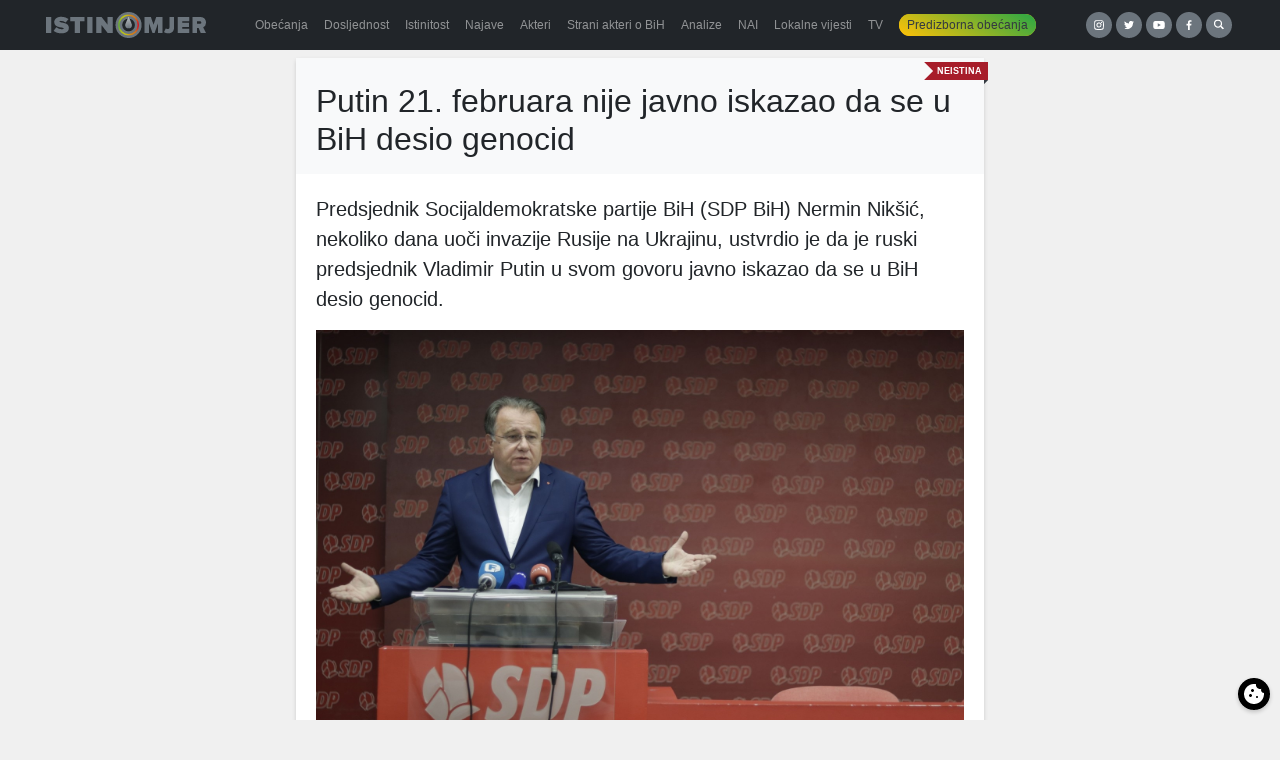

--- FILE ---
content_type: text/html; charset=UTF-8
request_url: https://istinomjer.ba/putin-21-februara-nije-javno-iskazao-da-se-u-bih-desio-genocid/
body_size: 13622
content:
<!doctype html><html lang="bs-BA"><head><meta charset="utf-8"><meta http-equiv="x-ua-compatible" content="ie=edge"><meta name="viewport" content="width=device-width, initial-scale=1, shrink-to-fit=no"><meta name='robots' content='index, follow, max-image-preview:large, max-snippet:-1, max-video-preview:-1' /><link media="all" href="https://istinomjer.ba/app/cache/autoptimize/css/autoptimize_38e75b8547d625639973e9fe2d1e5ae3.css" rel="stylesheet"><title>Putin 21. februara nije javno iskazao da se u BiH desio genocid - Istinomjer</title><link rel="canonical" href="https://istinomjer.ba/putin-21-februara-nije-javno-iskazao-da-se-u-bih-desio-genocid/" /><meta property="og:locale" content="bs_BA" /><meta property="og:type" content="article" /><meta property="og:title" content="Putin 21. februara nije javno iskazao da se u BiH desio genocid - Istinomjer" /><meta property="og:description" content="Predsjednik Socijaldemokratske partije BiH (SDP BiH) Nermin Nikšić, nekoliko dana uoči invazije Rusije na Ukrajinu, ustvrdio je da je ruski predsjednik Vladimir Putin u svom govoru javno iskazao da se u BiH desio genocid. Na svom profilu na društvenoj mreži Facebook, Nikšić je 21. februara objavio post u kojem je, između ostalog, naveo: Danas je" /><meta property="og:url" content="https://istinomjer.ba/putin-21-februara-nije-javno-iskazao-da-se-u-bih-desio-genocid/" /><meta property="og:site_name" content="Istinomjer" /><meta property="article:publisher" content="https://www.facebook.com/pages/Istinomjer/147315858633088" /><meta property="article:published_time" content="2022-03-03T09:38:24+00:00" /><meta property="article:modified_time" content="2022-04-15T13:25:43+00:00" /><meta property="og:image" content="https://istinomjer.ba/app/uploads/2022/03/niksic_fna_147583.jpg" /><meta property="og:image:width" content="1660" /><meta property="og:image:height" content="1074" /><meta property="og:image:type" content="image/jpeg" /><meta name="author" content="Dalio Sijah" /><meta name="twitter:card" content="summary_large_image" /><meta name="twitter:creator" content="@Istinomjer" /><meta name="twitter:site" content="@Istinomjer" /><meta name="twitter:label1" content="Written by" /><meta name="twitter:data1" content="Dalio Sijah" /><meta name="twitter:label2" content="Est. reading time" /><meta name="twitter:data2" content="2 minute" /> <script type="application/ld+json" class="yoast-schema-graph">{"@context":"https://schema.org","@graph":[{"@type":"WebPage","@id":"https://istinomjer.ba/putin-21-februara-nije-javno-iskazao-da-se-u-bih-desio-genocid/","url":"https://istinomjer.ba/putin-21-februara-nije-javno-iskazao-da-se-u-bih-desio-genocid/","name":"Putin 21. februara nije javno iskazao da se u BiH desio genocid - Istinomjer","isPartOf":{"@id":"https://istinomjer.ba/#website"},"primaryImageOfPage":{"@id":"https://istinomjer.ba/putin-21-februara-nije-javno-iskazao-da-se-u-bih-desio-genocid/#primaryimage"},"image":{"@id":"https://istinomjer.ba/putin-21-februara-nije-javno-iskazao-da-se-u-bih-desio-genocid/#primaryimage"},"thumbnailUrl":"https://istinomjer.ba/app/uploads/2022/03/niksic_fna_147583.jpg","datePublished":"2022-03-03T09:38:24+00:00","dateModified":"2022-04-15T13:25:43+00:00","author":{"@id":"https://istinomjer.ba/#/schema/person/0a5ac7b9ae855e58723d74e47abbb98a"},"breadcrumb":{"@id":"https://istinomjer.ba/putin-21-februara-nije-javno-iskazao-da-se-u-bih-desio-genocid/#breadcrumb"},"inLanguage":"bs-BA","potentialAction":[{"@type":"ReadAction","target":["https://istinomjer.ba/putin-21-februara-nije-javno-iskazao-da-se-u-bih-desio-genocid/"]}]},{"@type":"ImageObject","inLanguage":"bs-BA","@id":"https://istinomjer.ba/putin-21-februara-nije-javno-iskazao-da-se-u-bih-desio-genocid/#primaryimage","url":"https://istinomjer.ba/app/uploads/2022/03/niksic_fna_147583.jpg","contentUrl":"https://istinomjer.ba/app/uploads/2022/03/niksic_fna_147583.jpg","width":1660,"height":1074,"caption":"Foto: FENA"},{"@type":"BreadcrumbList","@id":"https://istinomjer.ba/putin-21-februara-nije-javno-iskazao-da-se-u-bih-desio-genocid/#breadcrumb","itemListElement":[{"@type":"ListItem","position":1,"name":"Home","item":"https://istinomjer.ba/"},{"@type":"ListItem","position":2,"name":"Putin 21. februara nije javno iskazao da se u BiH desio genocid"}]},{"@type":"WebSite","@id":"https://istinomjer.ba/#website","url":"https://istinomjer.ba/","name":"Istinomjer","description":"U laži su kratke noge","potentialAction":[{"@type":"SearchAction","target":{"@type":"EntryPoint","urlTemplate":"https://istinomjer.ba/?s={search_term_string}"},"query-input":"required name=search_term_string"}],"inLanguage":"bs-BA"},{"@type":"Person","@id":"https://istinomjer.ba/#/schema/person/0a5ac7b9ae855e58723d74e47abbb98a","name":"Dalio Sijah","image":{"@type":"ImageObject","inLanguage":"bs-BA","@id":"https://istinomjer.ba/#/schema/person/image/","url":"https://secure.gravatar.com/avatar/5fd0b231438d99f62226a0b592f87697?s=96&d=mm&r=g","contentUrl":"https://secure.gravatar.com/avatar/5fd0b231438d99f62226a0b592f87697?s=96&d=mm&r=g","caption":"Dalio Sijah"},"url":"https://istinomjer.ba/author/dalio/"}]}</script> <link rel='dns-prefetch' href='//cdn.jsdelivr.net' />  <script src="//www.googletagmanager.com/gtag/js?id=G-F95WKPZH40"  data-cfasync="false" data-wpfc-render="false" type="text/javascript" async></script> <script data-cfasync="false" data-wpfc-render="false" type="text/javascript">var mi_version = '8.23.1';
				var mi_track_user = true;
				var mi_no_track_reason = '';
				
								var disableStrs = [
										'ga-disable-G-F95WKPZH40',
									];

				/* Function to detect opted out users */
				function __gtagTrackerIsOptedOut() {
					for (var index = 0; index < disableStrs.length; index++) {
						if (document.cookie.indexOf(disableStrs[index] + '=true') > -1) {
							return true;
						}
					}

					return false;
				}

				/* Disable tracking if the opt-out cookie exists. */
				if (__gtagTrackerIsOptedOut()) {
					for (var index = 0; index < disableStrs.length; index++) {
						window[disableStrs[index]] = true;
					}
				}

				/* Opt-out function */
				function __gtagTrackerOptout() {
					for (var index = 0; index < disableStrs.length; index++) {
						document.cookie = disableStrs[index] + '=true; expires=Thu, 31 Dec 2099 23:59:59 UTC; path=/';
						window[disableStrs[index]] = true;
					}
				}

				if ('undefined' === typeof gaOptout) {
					function gaOptout() {
						__gtagTrackerOptout();
					}
				}
								window.dataLayer = window.dataLayer || [];

				window.MonsterInsightsDualTracker = {
					helpers: {},
					trackers: {},
				};
				if (mi_track_user) {
					function __gtagDataLayer() {
						dataLayer.push(arguments);
					}

					function __gtagTracker(type, name, parameters) {
						if (!parameters) {
							parameters = {};
						}

						if (parameters.send_to) {
							__gtagDataLayer.apply(null, arguments);
							return;
						}

						if (type === 'event') {
														parameters.send_to = monsterinsights_frontend.v4_id;
							var hookName = name;
							if (typeof parameters['event_category'] !== 'undefined') {
								hookName = parameters['event_category'] + ':' + name;
							}

							if (typeof MonsterInsightsDualTracker.trackers[hookName] !== 'undefined') {
								MonsterInsightsDualTracker.trackers[hookName](parameters);
							} else {
								__gtagDataLayer('event', name, parameters);
							}
							
						} else {
							__gtagDataLayer.apply(null, arguments);
						}
					}

					__gtagTracker('js', new Date());
					__gtagTracker('set', {
						'developer_id.dZGIzZG': true,
											});
										__gtagTracker('config', 'G-F95WKPZH40', {"forceSSL":"true"} );
															window.gtag = __gtagTracker;										(function () {
						/* https://developers.google.com/analytics/devguides/collection/analyticsjs/ */
						/* ga and __gaTracker compatibility shim. */
						var noopfn = function () {
							return null;
						};
						var newtracker = function () {
							return new Tracker();
						};
						var Tracker = function () {
							return null;
						};
						var p = Tracker.prototype;
						p.get = noopfn;
						p.set = noopfn;
						p.send = function () {
							var args = Array.prototype.slice.call(arguments);
							args.unshift('send');
							__gaTracker.apply(null, args);
						};
						var __gaTracker = function () {
							var len = arguments.length;
							if (len === 0) {
								return;
							}
							var f = arguments[len - 1];
							if (typeof f !== 'object' || f === null || typeof f.hitCallback !== 'function') {
								if ('send' === arguments[0]) {
									var hitConverted, hitObject = false, action;
									if ('event' === arguments[1]) {
										if ('undefined' !== typeof arguments[3]) {
											hitObject = {
												'eventAction': arguments[3],
												'eventCategory': arguments[2],
												'eventLabel': arguments[4],
												'value': arguments[5] ? arguments[5] : 1,
											}
										}
									}
									if ('pageview' === arguments[1]) {
										if ('undefined' !== typeof arguments[2]) {
											hitObject = {
												'eventAction': 'page_view',
												'page_path': arguments[2],
											}
										}
									}
									if (typeof arguments[2] === 'object') {
										hitObject = arguments[2];
									}
									if (typeof arguments[5] === 'object') {
										Object.assign(hitObject, arguments[5]);
									}
									if ('undefined' !== typeof arguments[1].hitType) {
										hitObject = arguments[1];
										if ('pageview' === hitObject.hitType) {
											hitObject.eventAction = 'page_view';
										}
									}
									if (hitObject) {
										action = 'timing' === arguments[1].hitType ? 'timing_complete' : hitObject.eventAction;
										hitConverted = mapArgs(hitObject);
										__gtagTracker('event', action, hitConverted);
									}
								}
								return;
							}

							function mapArgs(args) {
								var arg, hit = {};
								var gaMap = {
									'eventCategory': 'event_category',
									'eventAction': 'event_action',
									'eventLabel': 'event_label',
									'eventValue': 'event_value',
									'nonInteraction': 'non_interaction',
									'timingCategory': 'event_category',
									'timingVar': 'name',
									'timingValue': 'value',
									'timingLabel': 'event_label',
									'page': 'page_path',
									'location': 'page_location',
									'title': 'page_title',
									'referrer' : 'page_referrer',
								};
								for (arg in args) {
																		if (!(!args.hasOwnProperty(arg) || !gaMap.hasOwnProperty(arg))) {
										hit[gaMap[arg]] = args[arg];
									} else {
										hit[arg] = args[arg];
									}
								}
								return hit;
							}

							try {
								f.hitCallback();
							} catch (ex) {
							}
						};
						__gaTracker.create = newtracker;
						__gaTracker.getByName = newtracker;
						__gaTracker.getAll = function () {
							return [];
						};
						__gaTracker.remove = noopfn;
						__gaTracker.loaded = true;
						window['__gaTracker'] = __gaTracker;
					})();
									} else {
										console.log("");
					(function () {
						function __gtagTracker() {
							return null;
						}

						window['__gtagTracker'] = __gtagTracker;
						window['gtag'] = __gtagTracker;
					})();
									}</script> <link rel='stylesheet' id='cookieconsent-css-css' href='https://cdn.jsdelivr.net/gh/orestbida/cookieconsent@3.1.0/dist/cookieconsent.css?ver=3.1.0' type='text/css' media='all' /> <script data-cfasync="false" data-wpfc-render="false" type="text/javascript" id='monsterinsights-frontend-script-js-extra'>var monsterinsights_frontend = {"js_events_tracking":"true","download_extensions":"doc,pdf,ppt,zip,xls,docx,pptx,xlsx","inbound_paths":"[]","home_url":"https:\/\/istinomjer.ba","hash_tracking":"false","v4_id":"G-F95WKPZH40"};</script> <script type="text/javascript" src="https://istinomjer.ba/wp/wp-includes/js/jquery/jquery.min.js?ver=3.7.1" id="jquery-core-js"></script> <link rel="https://api.w.org/" href="https://istinomjer.ba/wp-json/" /><link rel="alternate" title="JSON" type="application/json" href="https://istinomjer.ba/wp-json/wp/v2/posts/54369" /><link rel="EditURI" type="application/rsd+xml" title="RSD" href="https://istinomjer.ba/wp/xmlrpc.php?rsd" /><meta name="generator" content="WordPress 6.6.2" /><link rel='shortlink' href='https://istinomjer.ba/?p=54369' /><link rel="alternate" title="oEmbed (JSON)" type="application/json+oembed" href="https://istinomjer.ba/wp-json/oembed/1.0/embed?url=https%3A%2F%2Fistinomjer.ba%2Fputin-21-februara-nije-javno-iskazao-da-se-u-bih-desio-genocid%2F" /><link rel="alternate" title="oEmbed (XML)" type="text/xml+oembed" href="https://istinomjer.ba/wp-json/oembed/1.0/embed?url=https%3A%2F%2Fistinomjer.ba%2Fputin-21-februara-nije-javno-iskazao-da-se-u-bih-desio-genocid%2F&#038;format=xml" /><link rel="icon" href="https://istinomjer.ba/app/uploads/2020/10/cropped-favicon-1-32x32.png" sizes="32x32" /><link rel="icon" href="https://istinomjer.ba/app/uploads/2020/10/cropped-favicon-1-192x192.png" sizes="192x192" /><link rel="apple-touch-icon" href="https://istinomjer.ba/app/uploads/2020/10/cropped-favicon-1-180x180.png" /><meta name="msapplication-TileImage" content="https://istinomjer.ba/app/uploads/2020/10/cropped-favicon-1-270x270.png" /><meta name="facebook-domain-verification" content="mjpsvp3b0nyqdeomu85ctutoxs6q60" />  <script>!function(f,b,e,v,n,t,s)
    {if(f.fbq)return;n=f.fbq=function(){n.callMethod?
      n.callMethod.apply(n,arguments):n.queue.push(arguments)};
      if(!f._fbq)f._fbq=n;n.push=n;n.loaded=!0;n.version='2.0';
      n.queue=[];t=b.createElement(e);t.async=!0;
      t.src=v;s=b.getElementsByTagName(e)[0];
      s.parentNode.insertBefore(t,s)}(window, document,'script',
      'https://connect.facebook.net/en_US/fbevents.js');
    fbq('init', '2189196371138782');
    fbq('track', 'PageView');</script> <noscript><img height="1" width="1" style="display:none"
 src="https://www.facebook.com/tr?id=2189196371138782&ev=PageView&noscript=1"
 /></noscript></head><body ><header class="banner bg-darker mb-2"><div class="container-xl d-flex align-items-center flex-column flex-lg-row justify-content-between"> <a
 class="brand"
 title="Istinomjer"
 href="https://istinomjer.ba/"
 ><img
 src="https://istinomjer.ba/app/themes/istinomjer/dist/images/istinomjer-logo_9ab797f8.svg"
 alt="Istinomjer"
 ></a><nav class="nav-primary navbar-dark bg-darker"><div class="menu-main-container"><ul id="menu-main" class="nav navbar-nav w-100 d-flex flex-row"><li id="menu-item-38228" class="menu-item menu-item-type-post_type menu-item-object-page nav-item nav-item-38228"> <a title="Obećanja" href="https://istinomjer.ba/izjave/obecanja-page/"
 class="nav-link"><span>Obećanja</span></a></li><li id="menu-item-38229" class="menu-item menu-item-type-post_type menu-item-object-page nav-item nav-item-38229"> <a title="Dosljednost" href="https://istinomjer.ba/izjave/dosljednost-page/"
 class="nav-link"><span>Dosljednost</span></a></li><li id="menu-item-38230" class="menu-item menu-item-type-post_type menu-item-object-page nav-item nav-item-38230"> <a title="Istinitost" href="https://istinomjer.ba/izjave/istinitost-page/"
 class="nav-link"><span>Istinitost</span></a></li><li id="menu-item-38232" class="menu-item menu-item-type-post_type menu-item-object-page nav-item nav-item-38232"> <a title="Najave" href="https://istinomjer.ba/najave/" class="nav-link"><span>Najave</span></a></li><li id="menu-item-38231" class="menu-item menu-item-type-post_type menu-item-object-page nav-item nav-item-38231"> <a title="Akteri" href="https://istinomjer.ba/akteri-lista/" class="nav-link"><span>Akteri</span></a></li><li id="menu-item-54655" class="menu-item menu-item-type-post_type menu-item-object-page nav-item nav-item-54655"> <a title="Strani akteri o BiH" href="https://istinomjer.ba/strani-akteri-o-bih/" class="nav-link"><span>Strani akteri o BiH</span></a></li><li id="menu-item-38233" class="menu-item menu-item-type-post_type menu-item-object-page nav-item nav-item-38233"> <a title="Analize" href="https://istinomjer.ba/analize/" class="nav-link"><span>Analize</span></a></li><li id="menu-item-38234" class="menu-item menu-item-type-post_type menu-item-object-page nav-item nav-item-38234"> <a title="NAI" href="https://istinomjer.ba/nevjerovatno-ali-istinomjer/" class="nav-link"><span>NAI</span></a></li><li id="menu-item-38474" class="menu-item menu-item-type-post_type menu-item-object-page nav-item nav-item-38474"> <a title="Lokalne vijesti" href="https://istinomjer.ba/lokalne-vijesti/"
 class="nav-link"><span>Lokalne vijesti</span></a></li><li id="menu-item-38239" class="menu-item menu-item-type-post_type menu-item-object-page nav-item nav-item-38239"> <a title="TV" href="https://istinomjer.ba/tv-istinomjer/" class="nav-link"><span>TV</span></a></li><li id="menu-item-38235"
 class="nav-pill menu-item menu-item-type-post_type menu-item-object-page nav-item nav-item-38235"><a
 title="Predizborna obećanja" href="https://istinomjer.ba/predizborna_obecanja/" class="nav-link"><span>Predizborna obećanja</span></a></li></ul></div></nav><div class="mb-3 mb-lg-0 buttons"> <a taget="_blank" target="_blank" class="button-circle instagram" href="https://instagram.com/istinomjer.ba"><img src="https://istinomjer.ba/app/themes/istinomjer/dist/images/instagram_109c6b40.svg"></a> <a taget="_blank" target="_blank" class="button-circle twitter" href="https://twitter.com/Istinomjer"><img src="https://istinomjer.ba/app/themes/istinomjer/dist/images/twitter_e989aee9.svg"></a> <a taget="_blank" target="_blank" class="button-circle youtube" href="https://www.youtube.com/channel/UCUiy7bBlMkl0GWatSZS3WsA"><img src="https://istinomjer.ba/app/themes/istinomjer/dist/images/youtube_b506cd2c.svg"></a> <a taget="_blank" target="_blank" class="button-circle facebook" href="https://www.facebook.com/pages/Istinomjer/147315858633088"><img src="https://istinomjer.ba/app/themes/istinomjer/dist/images/facebook_3c3bab61.svg"></a> <a
 class="button-circle search"
 data-toggle="collapse"
 href="#search-collapse"
 aria-expanded="false"
 aria-controls="search-collapse"
 title="Search"
 ><img
 src="https://istinomjer.ba/app/themes/istinomjer/dist/images/search_95dadf61.svg"
 alt="Hamburger icon"
 ></a></div></div><div
 class="collapse"
 id="search-collapse"
 ><div class="row no-gutters search-wrapper bg-dark align-items-stretch"><div class="col p-3"><form role="search" method="get" action="https://istinomjer.ba/"><div class="input-group"> <input id="search-box" type="text" class="form-control rounded-0" placeholder="" aria-label="" value="" name="s" title="Pretraga:"> <span class="input-group-btn"><button class="btn btn-primary rounded-0" type="submit">Pretraga</button></span></div></form></div></div></div></header><div
 class="wrap container-xl"
 role="document"
><div class="content"><main class="main"><div class="row"><div class="col-md-7"><article class="card"><div class="ribbon neistina"><span>Neistina</span></div><header class="card-header bg-lighter pt-4"><h1 class="entry-title">Putin 21. februara nije javno iskazao da se u BiH desio genocid</h1></header><div class="entry-content card-body"><p><strong><span class="lead">Predsjednik Socijaldemokratske partije BiH (SDP BiH) Nermin Nikšić, nekoliko dana uoči invazije Rusije na Ukrajinu, ustvrdio je da je ruski predsjednik Vladimir Putin u svom govoru javno iskazao da se u BiH desio genocid. </span></strong></p><figure id="attachment_54370" class="wp-caption alignnone"><img fetchpriority="high" decoding="async" class="img-fluid" src="https://istinomjer.ba/app/uploads/2022/03/niksic_fna_147583.jpg" alt="" width="1660" height="1074" /><figcaption class="wp-caption-text">Foto: FENA</figcaption></figure><p><span style="font-weight: 400;">Na svom profilu na društvenoj mreži Facebook, Nikšić je 21. februara </span><a href="https://archive.ph/HbMc2"><span style="font-weight: 400;">objavio post</span></a><span style="font-weight: 400;"> u kojem je, između ostalog, naveo:</span></p><blockquote class="blockquote"><p><span style="font-weight: 400;">Danas je predsjednik Rusije pred čitavim svijetom povukao dosta neprimjerenu paralelu izmedu Bosne i Hercegovine i Ukrajine. Ako možemo tražiti bilo šta pozitivno u toj izjavi onda je to činjenica da je javno iskazao kako se u Bosni i Hercegovini desio genocid. Iako je sasvim jasno da se stanje u Ukrajini ne može porediti sa genocidom u Bosni i Hercegovini ni na kojoj ravni, priznanje bosanskohercegovačkog genocida od Vladimira Putina je nedvosmisleno (&#8230;).</span></p></blockquote><p style="text-align: right;"><span style="font-weight: 400;">Nermin Nikšić, </span><a href="https://archive.ph/HbMc2" target="_blank" rel="noopener"><span style="font-weight: 400;">21.2.2022.</span></a></p><p><iframe style="border: none; overflow: hidden;" src="https://www.facebook.com/plugins/post.php?href=https%3A%2F%2Fwww.facebook.com%2Fniksic.sdp%2Fposts%2F500049988173614&amp;width=500&amp;show_text=true&amp;height=673&amp;appId" width="500" height="673" frameborder="0" scrolling="no" allowfullscreen="allowfullscreen"></iframe></p><p>Ova izjava Nermina Nikšića objavljena je i u saopštenju na <a href="https://archive.ph/wip/sS3ID" target="_blank" rel="noopener">zvaničnoj internet-stranici</a> SDP-a BiH.</p><p><span style="font-weight: 400;">Istinomjer je na e-mail adresu predsjednika SDP-a poslao upit sa molbom da nam navede iz kojeg je izvora dobio informaciju da je Vladimir Putin u svom govoru 21. februara “</span><span style="font-weight: 400;">javno iskazao da se u Bosni i Hercegovini desio genocid”</span><i><span style="font-weight: 400;">, </span></i><span style="font-weight: 400;">ali odgovor do momenta objave ovog teksta nismo dobili. </span></p><p><span style="font-weight: 400;">Sličnim tvrdnjama koje su se pojavile u domaćem medijskom prostoru bavio se naš partnerski portal za provjeru činjenica Raskrinkavanje, koji je u </span><a href="https://raskrinkavanje.ba/analiza/putin-nije-priznao-genocid-u-bih" target="_blank" rel="noopener"><span style="font-weight: 400;">svojoj analizi</span></a><span style="font-weight: 400;"> zaključio da su one netačne, odnosno da Putin 21. februara nije spominjao genocid u Bosni i Hercegovini, niti tokom </span><a href="https://archive.ph/wip/WjAPx" target="_blank" rel="noopener"><span style="font-weight: 400;">sastanka ruskog Vijeća sigurnosti</span></a><span style="font-weight: 400;">, niti tokom jednosatnog govora nakon </span><span style="font-weight: 400;">priznanja nezavisnosti samoproglašenih narodnih republika Donjeck i Lugansk u Ukrajini (DNR i LNR) . </span></p><p><span style="font-weight: 400;">Kako navodi Raskrinkavanje, na sastanku, čiji je </span><a href="https://www.youtube.com/watch?v=HSJsSxgsRVM" target="_blank" rel="noopener"><span style="font-weight: 400;">snimak</span></a><span style="font-weight: 400;"> u cijelosti dostupan na YouTube kanalu Ruptly, govorilo se o rusko-ukrajinskoj krizi i mogućnosti ruskog priznavanja nezavisnosti samoproglašenih narodnih republika Donjeck i Lugansk, ali na snimku sastanka, Putin ni u jednom trenutku nije spomenuo Bosnu i Hercegovinu. U </span><a href="http://en.kremlin.ru/events/president/news/67825" target="_blank" rel="noopener"><span style="font-weight: 400;">transkriptu</span></a><span style="font-weight: 400;"> sa ovog sastanka, koji je dostupan na web stranici Kremlja, također se ne spominje Bosna i Hercegovina.</span></p><p><span style="font-weight: 400;">Kasnije toga dana, nakon što je obznanio da će Rusija </span><a href="https://www.dw.com/en/russia-recognizes-independence-of-ukraine-separatist-regions/a-60861963" target="_blank" rel="noopener"><span style="font-weight: 400;">priznati nezavisnost tzv. DNR i LNR</span></a><span style="font-weight: 400;">, </span><a href="https://www.reuters.com/world/europe/extracts-putins-speech-ukraine-2022-02-21/" target="_blank" rel="noopener"><span style="font-weight: 400;">Putin se obratio naciji</span></a><span style="font-weight: 400;">, održavši jednosatni govor u kojem ponovo nije spominjao Bosnu i Hercegovinu niti genocid u Srebrenici. Snimak govora, uz prevod, dostupan je </span><a href="https://www.c-span.org/video/?518097-2/russian-president-putin-recognizes-independence-donetsk-luhansk-ukraines-donbas-region" target="_blank" rel="noopener"><span style="font-weight: 400;">ovdje</span></a><span style="font-weight: 400;">, a transkript je dostupan </span><a href="http://en.kremlin.ru/events/president/transcripts/67828" target="_blank" rel="noopener"><span style="font-weight: 400;">ovdje</span></a><span style="font-weight: 400;">.</span></p><blockquote class="blockquote"><p><span style="font-weight: 400;">Putin ni u ovom govoru nije spominjao Bosnu i Hercegovinu niti genocid u Srebrenici. BiH se nije spominjala ni na </span><a href="https://www.youtube.com/watch?v=AZXtOnW_LmY&amp;t=45s"><span style="font-weight: 400;">pres-konferenciji</span></a><span style="font-weight: 400;"> održanoj nakon govora (</span><a href="http://en.kremlin.ru/events/president/transcripts/67838"><span style="font-weight: 400;">transkript</span></a><span style="font-weight: 400;">). </span><a href="https://www.google.com/search?q=putin+compared+bosnia+and+herzegovina+to+ukraine&amp;source=hp&amp;ei=QaMXYo24JbGAi-gPppSx0AM&amp;iflsig=AHkkrS4AAAAAYhexUaVyJd3bTKrfZnSniX0gl86Amd73&amp;ved=0ahUKEwjN3N_20pj2AhUxwAIHHSZKDDoQ4dUDCAc&amp;uact=5&amp;oq=putin+compared+bosnia+and+herzegovina+to+ukraine&amp;gs_lcp=[base64]&amp;sclient=gws-wiz"><span style="font-weight: 400;">Google pretragom</span></a><span style="font-weight: 400;"> nismo uspjeli pronaći nijedan članak stranih medija koji izvještava o Putinovoj navodnoj izjavi.</span></p></blockquote><p style="text-align: right;"><span style="font-weight: 400;">Raskrinkavanje.ba, </span><a href="https://raskrinkavanje.ba/analiza/putin-nije-priznao-genocid-u-bih" target="_blank" rel="noopener"><span style="font-weight: 400;">28.2.2022.</span></a></p><p><span style="font-weight: 400;">S obzirom na činjenicu da ni u jednom svom javnom istupu 21. februara Vladimir Putin nije spominjao genocid u BiH, što potvrđuju oficijelni snimci i transkripti, Istinomjer će tvrdnju Nermina Nikšića da je to bio slučaj ocijeniti kao </span><b><i>neistinitu</i></b><span style="font-weight: 400;">.</span></p><p><span style="font-weight: 400;">(Istinomjer.ba)</span></p><div class="swp-hidden-panel-wrap" style="display: none; visibility: collapse; opacity: 0"><div class="swp_social_panel swp_horizontal_panel swp_flat_fresh  swp_default_full_color swp_individual_full_color swp_other_full_color scale-100  scale-" data-min-width="1100" data-float-color="#ffffff" data-float="none" data-float-mobile="none" data-transition="slide" data-post-id="54369" ><div class="nc_tweetContainer swp_share_button swp_facebook" data-network="facebook"><a class="nc_tweet swp_share_link" rel="nofollow noreferrer noopener" target="_blank" href="https://www.facebook.com/share.php?u=https%3A%2F%2Fistinomjer.ba%2Fputin-21-februara-nije-javno-iskazao-da-se-u-bih-desio-genocid%2F" data-link="https://www.facebook.com/share.php?u=https%3A%2F%2Fistinomjer.ba%2Fputin-21-februara-nije-javno-iskazao-da-se-u-bih-desio-genocid%2F"><span class="iconFiller"><span class="spaceManWilly"><i class="sw swp_facebook_icon"></i><span class="swp_share">Share</span></span></span><span class="swp_count">303</span></a></div><div class="nc_tweetContainer swp_share_button swp_linkedin" data-network="linkedin"><a class="nc_tweet swp_share_link" rel="nofollow noreferrer noopener" target="_blank" href="https://www.linkedin.com/cws/share?url=https%3A%2F%2Fistinomjer.ba%2Fputin-21-februara-nije-javno-iskazao-da-se-u-bih-desio-genocid%2F" data-link="https://www.linkedin.com/cws/share?url=https%3A%2F%2Fistinomjer.ba%2Fputin-21-februara-nije-javno-iskazao-da-se-u-bih-desio-genocid%2F"><span class="swp_count swp_hide"><span class="iconFiller"><span class="spaceManWilly"><i class="sw swp_linkedin_icon"></i><span class="swp_share">Share</span></span></span></span></a></div><div class="nc_tweetContainer swp_share_button swp_twitter" data-network="twitter"><a class="nc_tweet swp_share_link" rel="nofollow noreferrer noopener" target="_blank" href="https://twitter.com/intent/tweet?text=Putin+21.+februara+nije+javno+iskazao+da+se+u+BiH+desio+genocid&url=https%3A%2F%2Fistinomjer.ba%2Fputin-21-februara-nije-javno-iskazao-da-se-u-bih-desio-genocid%2F" data-link="https://twitter.com/intent/tweet?text=Putin+21.+februara+nije+javno+iskazao+da+se+u+BiH+desio+genocid&url=https%3A%2F%2Fistinomjer.ba%2Fputin-21-februara-nije-javno-iskazao-da-se-u-bih-desio-genocid%2F"><span class="swp_count swp_hide"><span class="iconFiller"><span class="spaceManWilly"><i class="sw swp_twitter_icon"></i><span class="swp_share">Tweet</span></span></span></span></a></div></div></div><div class="swp-content-locator"></div></div><footer class="card-footer"><div class="meta d-flex justify-content-between align-items-end pb-4 text-muted"><div class="small"> <svg xmlns="http://www.w3.org/2000/svg" width="1em" height="1em" viewBox="0 0 32 32"> <rect width="32" height="32" fill="none" /> <path fill="currentColor" d="M26 4h-4V2h-2v2h-8V2h-2v2H6c-1.1 0-2 .9-2 2v20c0 1.1.9 2 2 2h20c1.1 0 2-.9 2-2V6c0-1.1-.9-2-2-2m0 22H6V12h20zm0-16H6V6h4v2h2V6h8v2h2V6h4z" /> </svg> 03. 03. 2022 <br> <svg xmlns="http://www.w3.org/2000/svg" width="1em" height="1em" viewBox="0 0 32 32"> <rect width="32" height="32" fill="none" /> <path fill="none" d="M8.007 24.93A4.996 4.996 0 0 1 13 20h6a4.996 4.996 0 0 1 4.993 4.93a11.94 11.94 0 0 1-15.986 0M20.5 12.5A4.5 4.5 0 1 1 16 8a4.5 4.5 0 0 1 4.5 4.5" /> <path fill="currentColor" d="M26.749 24.93A13.99 13.99 0 1 0 2 16a13.9 13.9 0 0 0 3.251 8.93l-.02.017c.07.084.15.156.222.239c.09.103.187.2.28.3q.418.457.87.87q.14.124.28.242q.48.415.99.782c.044.03.084.069.128.1v-.012a13.9 13.9 0 0 0 16 0v.012c.044-.031.083-.07.128-.1q.51-.368.99-.782q.14-.119.28-.242q.451-.413.87-.87c.093-.1.189-.197.28-.3c.071-.083.152-.155.222-.24ZM16 8a4.5 4.5 0 1 1-4.5 4.5A4.5 4.5 0 0 1 16 8M8.007 24.93A4.996 4.996 0 0 1 13 20h6a4.996 4.996 0 0 1 4.993 4.93a11.94 11.94 0 0 1-15.986 0" /> </svg> <a href="https://istinomjer.ba/author/dalio/" title="Članci od Dalio Sijah" rel="author">Dalio Sijah</a></div><div> <a
 title="Akter"
 type="button"
 class="akter-badge"
 style="background-image: url(https://istinomjer.ba/app/uploads/2011/08/akter-nermin-niksic-2-300x200.jpg)"
 tabindex="0"
 data-container="body"
 data-toggle="popover"
 data-trigger="focus"
 data-placement="top"
 data-content='<div class="akteri-box"><strong>Nermin Nikšić</strong> ima 124 članak/a na Istinomjeru, više informacija o ovom akteru možete naći <a href="https://istinomjer.ba/akter/nermin-niksic/">ovdje</a></div>'></a></div></div></footer></article><div class="swp_social_panel swp_horizontal_panel swp_flat_fresh  swp_default_full_color swp_individual_full_color swp_other_full_color scale-100  scale-" data-min-width="1100" data-float-color="#ffffff" data-float="none" data-float-mobile="none" data-transition="slide" data-post-id="54369" ><div class="nc_tweetContainer swp_share_button swp_facebook" data-network="facebook"><a class="nc_tweet swp_share_link" rel="nofollow noreferrer noopener" target="_blank" href="https://www.facebook.com/share.php?u=https%3A%2F%2Fistinomjer.ba%2Fputin-21-februara-nije-javno-iskazao-da-se-u-bih-desio-genocid%2F" data-link="https://www.facebook.com/share.php?u=https%3A%2F%2Fistinomjer.ba%2Fputin-21-februara-nije-javno-iskazao-da-se-u-bih-desio-genocid%2F"><span class="iconFiller"><span class="spaceManWilly"><i class="sw swp_facebook_icon"></i><span class="swp_share">Share</span></span></span><span class="swp_count">303</span></a></div><div class="nc_tweetContainer swp_share_button swp_linkedin" data-network="linkedin"><a class="nc_tweet swp_share_link" rel="nofollow noreferrer noopener" target="_blank" href="https://www.linkedin.com/cws/share?url=https%3A%2F%2Fistinomjer.ba%2Fputin-21-februara-nije-javno-iskazao-da-se-u-bih-desio-genocid%2F" data-link="https://www.linkedin.com/cws/share?url=https%3A%2F%2Fistinomjer.ba%2Fputin-21-februara-nije-javno-iskazao-da-se-u-bih-desio-genocid%2F"><span class="swp_count swp_hide"><span class="iconFiller"><span class="spaceManWilly"><i class="sw swp_linkedin_icon"></i><span class="swp_share">Share</span></span></span></span></a></div><div class="nc_tweetContainer swp_share_button swp_twitter" data-network="twitter"><a class="nc_tweet swp_share_link" rel="nofollow noreferrer noopener" target="_blank" href="https://twitter.com/intent/tweet?text=Putin+21.+februara+nije+javno+iskazao+da+se+u+BiH+desio+genocid&url=https%3A%2F%2Fistinomjer.ba%2Fputin-21-februara-nije-javno-iskazao-da-se-u-bih-desio-genocid%2F" data-link="https://twitter.com/intent/tweet?text=Putin+21.+februara+nije+javno+iskazao+da+se+u+BiH+desio+genocid&url=https%3A%2F%2Fistinomjer.ba%2Fputin-21-februara-nije-javno-iskazao-da-se-u-bih-desio-genocid%2F"><span class="swp_count swp_hide"><span class="iconFiller"><span class="spaceManWilly"><i class="sw swp_twitter_icon"></i><span class="swp_share">Tweet</span></span></span></span></a></div></div></div></div><div class="row"><div class="col-md-12 p-2"><div class="row infinite-container align-items-stretch"><div class="col-6 col-md-3 d-flex align-items-stretch mb-3 post-item"><div class="card w-100 "><div class="ribbon djelimicno-ispunjeno"><span>Djelimično ispunjeno</span></div> <a class="ratio ratio-2x1 photo mb-2" href="https://istinomjer.ba/niksic-najavio-usvajanje-seta-fiskalnih-zakona-do-kraja-2025/" style="background-image:url(https://istinomjer.ba/app/uploads/2025/01/screenshot-2025-01-27-163103.png)"></a><div class="card-body p-1 px-2"><h6 class="card-title"> <a href="https://istinomjer.ba/niksic-najavio-usvajanje-seta-fiskalnih-zakona-do-kraja-2025/">Fiskalna reforma u FBiH samo djelimično provedena do kraja 2025.</a></h6></div><div class="card-footer d-flex justify-content-between align-items-end p-2 py-0 small text-muted"><div class="small"> <svg xmlns="http://www.w3.org/2000/svg" width="1em" height="1em" viewBox="0 0 32 32"> <rect width="32" height="32" fill="none" /> <path fill="currentColor" d="M26 4h-4V2h-2v2h-8V2h-2v2H6c-1.1 0-2 .9-2 2v20c0 1.1.9 2 2 2h20c1.1 0 2-.9 2-2V6c0-1.1-.9-2-2-2m0 22H6V12h20zm0-16H6V6h4v2h2V6h8v2h2V6h4z" /> </svg> 10. 01. 2026 <br> <span class=""> <svg xmlns="http://www.w3.org/2000/svg" width="1em" height="1em" viewBox="0 0 32 32"> <rect width="32" height="32" fill="none" /> <path fill="currentColor" d="M16 8a5 5 0 1 0 5 5a5 5 0 0 0-5-5m0 8a3 3 0 1 1 3-3a3.003 3.003 0 0 1-3 3" /> <path fill="currentColor" d="M16 2a14 14 0 1 0 14 14A14.016 14.016 0 0 0 16 2m-6 24.377V25a3.003 3.003 0 0 1 3-3h6a3.003 3.003 0 0 1 3 3v1.377a11.9 11.9 0 0 1-12 0m13.993-1.451A5 5 0 0 0 19 20h-6a5 5 0 0 0-4.992 4.926a12 12 0 1 1 15.985 0" /> </svg> <a href="https://istinomjer.ba/author/maso/" title="Članci od Mašo Karavdić" rel="author">Mašo Karavdić</a> </span></div><div> <a
 title="Akter"
 type="button"
 class="akter-badge"
 style="background-image: url(https://istinomjer.ba/app/uploads/2011/08/akter-nermin-niksic-2-300x200.jpg)"
 tabindex="0"
 data-container="body"
 data-toggle="popover"
 data-trigger="focus"
 data-placement="top"
 data-content='<div class="akteri-box"><strong>Nermin Nikšić</strong> ima 124 članak/a na Istinomjeru, više informacija o ovom akteru možete naći <a href="https://istinomjer.ba/akter/nermin-niksic/">ovdje</a></div>'></a></div></div></div></div><div class="col-6 col-md-3 d-flex align-items-stretch mb-3 post-item"><div class="card w-100 "><div class="ribbon neispunjeno"><span>Neispunjeno</span></div> <a class="ratio ratio-2x1 photo mb-2" href="https://istinomjer.ba/pocetak-rada-na-tunelu-prenj-do-kraja-2025-godine/" style="background-image:url(https://istinomjer.ba/app/uploads/2025/01/nermin-niksic-vijesti.jpg)"></a><div class="card-body p-1 px-2"><h6 class="card-title"> <a href="https://istinomjer.ba/pocetak-rada-na-tunelu-prenj-do-kraja-2025-godine/">Tunel Prenj nije započet 2025. godine</a></h6></div><div class="card-footer d-flex justify-content-between align-items-end p-2 py-0 small text-muted"><div class="small"> <svg xmlns="http://www.w3.org/2000/svg" width="1em" height="1em" viewBox="0 0 32 32"> <rect width="32" height="32" fill="none" /> <path fill="currentColor" d="M26 4h-4V2h-2v2h-8V2h-2v2H6c-1.1 0-2 .9-2 2v20c0 1.1.9 2 2 2h20c1.1 0 2-.9 2-2V6c0-1.1-.9-2-2-2m0 22H6V12h20zm0-16H6V6h4v2h2V6h8v2h2V6h4z" /> </svg> 07. 01. 2026 <br> <span class=""> <svg xmlns="http://www.w3.org/2000/svg" width="1em" height="1em" viewBox="0 0 32 32"> <rect width="32" height="32" fill="none" /> <path fill="currentColor" d="M16 8a5 5 0 1 0 5 5a5 5 0 0 0-5-5m0 8a3 3 0 1 1 3-3a3.003 3.003 0 0 1-3 3" /> <path fill="currentColor" d="M16 2a14 14 0 1 0 14 14A14.016 14.016 0 0 0 16 2m-6 24.377V25a3.003 3.003 0 0 1 3-3h6a3.003 3.003 0 0 1 3 3v1.377a11.9 11.9 0 0 1-12 0m13.993-1.451A5 5 0 0 0 19 20h-6a5 5 0 0 0-4.992 4.926a12 12 0 1 1 15.985 0" /> </svg> <a href="https://istinomjer.ba/author/dino-sakanovic/" title="Članci od Dino Šakanović" rel="author">Dino Šakanović</a> </span></div><div> <a
 title="Akter"
 type="button"
 class="akter-badge"
 style="background-image: url(https://istinomjer.ba/app/uploads/2011/08/akter-nermin-niksic-2-300x200.jpg)"
 tabindex="0"
 data-container="body"
 data-toggle="popover"
 data-trigger="focus"
 data-placement="top"
 data-content='<div class="akteri-box"><strong>Nermin Nikšić</strong> ima 124 članak/a na Istinomjeru, više informacija o ovom akteru možete naći <a href="https://istinomjer.ba/akter/nermin-niksic/">ovdje</a></div>'></a></div></div></div></div><div class="col-6 col-md-3 d-flex align-items-stretch mb-3 post-item"><div class="card w-100 "><div class="ribbon radi-se-na-tome"><span>Radi se na tome</span></div> <a class="ratio ratio-2x1 photo mb-2" href="https://istinomjer.ba/autoputom-od-sarajeva-do-save-do-kraja-mandata-vlade-fbih/" style="background-image:url(https://istinomjer.ba/app/uploads/2025/12/dino-analiza-koridovc.jpg)"></a><div class="card-body p-1 px-2"><h6 class="card-title"> <a href="https://istinomjer.ba/autoputom-od-sarajeva-do-save-do-kraja-mandata-vlade-fbih/">Otvoreno novih 11 km autoceste na Koridoru Vc</a></h6></div><div class="card-footer d-flex justify-content-between align-items-end p-2 py-0 small text-muted"><div class="small"> <svg xmlns="http://www.w3.org/2000/svg" width="1em" height="1em" viewBox="0 0 32 32"> <rect width="32" height="32" fill="none" /> <path fill="currentColor" d="M26 4h-4V2h-2v2h-8V2h-2v2H6c-1.1 0-2 .9-2 2v20c0 1.1.9 2 2 2h20c1.1 0 2-.9 2-2V6c0-1.1-.9-2-2-2m0 22H6V12h20zm0-16H6V6h4v2h2V6h8v2h2V6h4z" /> </svg> 18. 12. 2025 <br> <span class=""> <svg xmlns="http://www.w3.org/2000/svg" width="1em" height="1em" viewBox="0 0 32 32"> <rect width="32" height="32" fill="none" /> <path fill="currentColor" d="M16 8a5 5 0 1 0 5 5a5 5 0 0 0-5-5m0 8a3 3 0 1 1 3-3a3.003 3.003 0 0 1-3 3" /> <path fill="currentColor" d="M16 2a14 14 0 1 0 14 14A14.016 14.016 0 0 0 16 2m-6 24.377V25a3.003 3.003 0 0 1 3-3h6a3.003 3.003 0 0 1 3 3v1.377a11.9 11.9 0 0 1-12 0m13.993-1.451A5 5 0 0 0 19 20h-6a5 5 0 0 0-4.992 4.926a12 12 0 1 1 15.985 0" /> </svg> <a href="https://istinomjer.ba/author/dino-sakanovic/" title="Članci od Dino Šakanović" rel="author">Dino Šakanović</a> </span></div><div> <a
 title="Akter"
 type="button"
 class="akter-badge"
 style="background-image: url(https://istinomjer.ba/app/uploads/2011/08/akter-nermin-niksic-2-300x200.jpg)"
 tabindex="0"
 data-container="body"
 data-toggle="popover"
 data-trigger="focus"
 data-placement="top"
 data-content='<div class="akteri-box"><strong>Nermin Nikšić</strong> ima 124 članak/a na Istinomjeru, više informacija o ovom akteru možete naći <a href="https://istinomjer.ba/akter/nermin-niksic/">ovdje</a></div>'></a></div></div></div></div><div class="col-6 col-md-3 d-flex align-items-stretch mb-3 post-item"><div class="card w-100 "><div class="ribbon analize"><span>Analize</span></div> <a class="ratio ratio-2x1 photo mb-2" href="https://istinomjer.ba/pregled-stanja-izgradnje-autoputa-na-koridoru-vc/" style="background-image:url(https://istinomjer.ba/app/uploads/2025/10/dji-20250722130410-0109-d-scaled-1-e1761319356985.jpg)"></a><div class="card-body p-1 px-2"><h6 class="card-title"> <a href="https://istinomjer.ba/pregled-stanja-izgradnje-autoputa-na-koridoru-vc/">Pregled stanja izgradnje autoputa na Koridoru Vc</a></h6></div><div class="card-footer d-flex justify-content-between align-items-end p-2 py-0 small text-muted"><div class="small"> <svg xmlns="http://www.w3.org/2000/svg" width="1em" height="1em" viewBox="0 0 32 32"> <rect width="32" height="32" fill="none" /> <path fill="currentColor" d="M26 4h-4V2h-2v2h-8V2h-2v2H6c-1.1 0-2 .9-2 2v20c0 1.1.9 2 2 2h20c1.1 0 2-.9 2-2V6c0-1.1-.9-2-2-2m0 22H6V12h20zm0-16H6V6h4v2h2V6h8v2h2V6h4z" /> </svg> 24. 10. 2025 <br> <span class=""> <svg xmlns="http://www.w3.org/2000/svg" width="1em" height="1em" viewBox="0 0 32 32"> <rect width="32" height="32" fill="none" /> <path fill="currentColor" d="M16 8a5 5 0 1 0 5 5a5 5 0 0 0-5-5m0 8a3 3 0 1 1 3-3a3.003 3.003 0 0 1-3 3" /> <path fill="currentColor" d="M16 2a14 14 0 1 0 14 14A14.016 14.016 0 0 0 16 2m-6 24.377V25a3.003 3.003 0 0 1 3-3h6a3.003 3.003 0 0 1 3 3v1.377a11.9 11.9 0 0 1-12 0m13.993-1.451A5 5 0 0 0 19 20h-6a5 5 0 0 0-4.992 4.926a12 12 0 1 1 15.985 0" /> </svg> <a href="https://istinomjer.ba/author/maso/" title="Članci od Mašo Karavdić" rel="author">Mašo Karavdić</a> </span></div><div> <a
 title="Akter"
 type="button"
 class="akter-badge"
 style="background-image: url(https://istinomjer.ba/app/uploads/2011/08/akter-nermin-niksic-2-300x200.jpg)"
 tabindex="0"
 data-container="body"
 data-toggle="popover"
 data-trigger="focus"
 data-placement="top"
 data-content='<div class="akteri-box"><strong>Nermin Nikšić</strong> ima 124 članak/a na Istinomjeru, više informacija o ovom akteru možete naći <a href="https://istinomjer.ba/akter/nermin-niksic/">ovdje</a></div>'></a></div></div></div></div></div><div class="page-load-status d-none" style="display:none"><div class="d-flex justify-content-center"><div class="spinner-border text-primary" style="width: 3rem; height: 3rem;" role="status"> <span class="sr-only">Učitavam...</span></div></div></div><div class="d-flex justify-content-center align-items-center mb-3"> <button class="btn btn-outline-primary shadow-sm view-more-button mx-auto px-5"><svg xmlns="http://www.w3.org/2000/svg" width="1em" height="1em" viewBox="0 0 32 32"> <rect width="32" height="32" fill="none" /> <path fill="currentColor" d="M16 22L6 12l1.4-1.4l8.6 8.6l8.6-8.6L26 12z" /> </svg> </button></div><div class="paginations d-none"> <a href="https://istinomjer.ba/putin-21-februara-nije-javno-iskazao-da-se-u-bih-desio-genocid/page/2/" class="pagination__next">Older Posts</a></div></div></div></main></div></div> <a class="btn btn-block btn-success btn-lg rounded-0 mt-3" href="/pitajte-istinomjer">Pitajte Istinomjer!</a><footer class="content-info bg-darker text-light py-4"><div class="container"><footer class="container small"><div class="row"><div class="col-6 col-md-3"><h5>Istinomjer</h5><p>Predložite nove sadržaje za <a href="https://istinomjer.ba/">istinomjer.ba</a>, ili upozorite na neodgovornost političara.<br> Pišite nam na: <a href="/cdn-cgi/l/email-protection#355c46415c5b5a585f5047754f5446415a5b501b575415"><span class="__cf_email__" data-cfemail="d6bfa5a2bfb8b9bbbcb3a496acb7a5a2b9b8b3f8b4b7">[email&#160;protected]</span> </a><br></div><div class="col-6 col-md-3"><h5>Zašto ne</h5><p>Istinomjer je razvila i uređuje organizacija:<br> U.G. Zašto ne, <a href="/cdn-cgi/l/email-protection#95fcfbf3fad5eff4e6e1fafbf0bbf7f4"><span class="__cf_email__" data-cfemail="c3aaada5ac83b9a2b0b7acada6eda1a2">[email&#160;protected]</span></a><br> Tel/Fax: +387 33 61 84 61</p></div><div class="col-6 col-md-2"><h5>Linkovi</h5><p> <a href="/o-istinomjeru/">O Istinomjeru</a><br> <a href="/metodologija/">Metodologija</a><br> <a href="/istinomjer-tim/">Istinomjer tim</a><br> <a href="/kontakt/">Kontakt</a><br></p></div><div class="col-6 col-md-2"><h5>Partneri</h5><p> <a target="_blank" href="http://istinomer.rs">Istinomer.rs</a><br> <a target="_blank" href="https://raskrinkavanje.ba">Raskrinkavanje.ba</a><br> <a target="_blank" href="http://faktograf.hr">Faktograf.hr</a><br> <a target="_blank" href="http://www.poynter.org/fact-checkers-code-of-principles/">Poynter.org</a></p></div><div class="col col-md-2 text-center"><div style="display: flex; gap: 1rem; justify-content: space-between"><div><h5>IFCN</h5> <a href="https://ifcncodeofprinciples.poynter.org/profile/istinomjer" title="IFCN signatory" target="_blank"> <img style="width: 75px; height:auto" src="https://cdn.ifcncodeofprinciples.poynter.org/storage/badges/88DA9778-E50B-F0B2-EACB-42BA4C0DAFEC.png" style="max-width:100%" /> </a></div><div><h5>EFCSN</h5> <a target="_blank" href="https://efcsn.com/"> <img style="width:85px; height:auto;" src="https://istinomjer.ba/app/themes/istinomjer/dist/images/efcn-logo_52aad7e2.png"> </a></div></div></div></div><div class="row mt-2"><div class="col text-muted"> This site is protected by reCAPTCHA and the Google <a href="https://policies.google.com/privacy">Privacy Policy</a> and <a href="https://policies.google.com/terms">Terms of Service</a> apply.</div></div></footer></div></footer>  <script data-cfasync="false" src="/cdn-cgi/scripts/5c5dd728/cloudflare-static/email-decode.min.js"></script><script>jQuery(document).ready(function($) {
        // When modal is shown, load the video
        $('.video-modal').on('show.bs.modal', function(e) {
          var videoId = $(this).data('video-id');
          var iframe = $(this).find('iframe');
          iframe.attr('src', 'https://www.youtube.com/embed/' + videoId + '?autoplay=1');
        });

        // When modal is hidden, stop the video
        $('.video-modal').on('hide.bs.modal', function(e) {
          var iframe = $(this).find('iframe');
          iframe.attr('src', '');
        });
      });</script> <script type="text/javascript" src="https://cdn.jsdelivr.net/gh/orestbida/cookieconsent@3.1.0/dist/cookieconsent.umd.js?ver=3.1.0" id="cookieconsent-js-js"></script> <script type="text/javascript" id="cookieconsent-init-js-extra">var cookieConsentConfig = {"autoShow":"1","disablePageInteraction":"","hideFromBots":"1","mode":"opt-out","revision":"2","manageScriptTags":"1","autoClearCookies":"1","showToggler":"1","togglerSettings":{"shape":"flap","side":"right","edge":"middle"},"cookie":{"name":"cc_cookie","domain":"istinomjer.ba","path":"\/","sameSite":"Lax","expiresAfterDays":365},"categories":{"necessary":{"enabled":true,"readOnly":true,"autoClear":{"cookies":[{"name":"\/^wordpress_\/"},{"name":"\/^wp-\/"},{"name":"PHPSESSID"},{"name":"\/^wordpress_logged_in_\/"},{"name":"\/^wordpress_test_cookie\/"},{"name":"\/^__Secure-\/"},{"name":"\/^__Host-\/"},{"name":"JSESSIONID"},{"name":"ASP.NET_SessionId"},{"name":"cc_cookie"},{"name":"cookielawinfo-checkbox-necessary"},{"name":"cookielawinfo-checkbox-functional"},{"name":"viewed_cookie_policy"},{"name":"pll_language"},{"name":"wpml_current_language"},{"name":"AWSALB"},{"name":"AWSALBCORS"}]},"services":{"wordpress":{"label":"WordPress osnovni kola\u010di\u0107i","onAccept":"function(){}","onReject":"function(){}","cookies":[{"name":"\/^wordpress_\/"},{"name":"\/^wp-\/"},{"name":"PHPSESSID"},{"name":"\/^wordpress_logged_in_\/"},{"name":"\/^wordpress_test_cookie\/"}]},"security":{"label":"Sigurnosni kola\u010di\u0107i","onAccept":"function(){}","onReject":"function(){}","cookies":[{"name":"\/^__Secure-\/"},{"name":"\/^__Host-\/"},{"name":"JSESSIONID"},{"name":"ASP.NET_SessionId"}]},"functionality":{"label":"Funkcionalnost stranice","onAccept":"function(){}","onReject":"function(){}","cookies":[{"name":"cc_cookie"},{"name":"cookielawinfo-checkbox-necessary"},{"name":"cookielawinfo-checkbox-functional"},{"name":"viewed_cookie_policy"},{"name":"pll_language"},{"name":"wpml_current_language"},{"name":"AWSALB"},{"name":"AWSALBCORS"}]}}},"analytics":{"enabled":false,"readOnly":false,"autoClear":{"cookies":[{"name":"\/^_ga\/"},{"name":"_gid"},{"name":"_gat"},{"name":"\/^_gat_gtag_\/"},{"name":"\/^_gtag_\/"},{"name":"_dc_gtm_"},{"name":"\/^_gcl_\/"},{"name":"AMP_TOKEN"},{"name":"_gac_"},{"name":"VISITOR_INFO1_LIVE"},{"name":"YSC"},{"name":"PREF"},{"name":"GPS"},{"name":"CONSENT"},{"name":"__Secure-3PAPISID"},{"name":"__Secure-3PSID"},{"name":"__Secure-3PSIDCC"},{"name":"SAPISID"},{"name":"APISID"},{"name":"SSID"},{"name":"SID"},{"name":"SIDCC"},{"name":"HSID"},{"name":"LOGIN_INFO"}]},"services":{"google_analytics":{"label":"Google Analytics","onAccept":"function(){}","onReject":"function(){}","cookies":[{"name":"\/^_ga\/"},{"name":"_gid"},{"name":"_gat"},{"name":"\/^_gat_gtag_\/"},{"name":"\/^_gtag_\/"},{"name":"_dc_gtm_"},{"name":"\/^_gcl_\/"},{"name":"AMP_TOKEN"},{"name":"_gac_"}]},"youtube":{"label":"YouTube","onAccept":"function(){}","onReject":"function(){}","cookies":[{"name":"VISITOR_INFO1_LIVE"},{"name":"YSC"},{"name":"PREF"},{"name":"GPS"},{"name":"CONSENT"},{"name":"__Secure-3PAPISID"},{"name":"__Secure-3PSID"},{"name":"__Secure-3PSIDCC"},{"name":"SAPISID"},{"name":"APISID"},{"name":"SSID"},{"name":"SID"},{"name":"SIDCC"},{"name":"HSID"},{"name":"LOGIN_INFO"}]}}},"marketing":{"enabled":false,"readOnly":false,"autoClear":{"cookies":[{"name":"_fbp"},{"name":"_fbc"},{"name":"fbm_"},{"name":"fbsr_"},{"name":"\/^fb\/"},{"name":"fr"},{"name":"tr"},{"name":"presence"},{"name":"xs"},{"name":"c_user"},{"name":"datr"},{"name":"sb"},{"name":"wd"},{"name":"act"},{"name":"dpr"},{"name":"personalization_id"},{"name":"guest_id"},{"name":"ct0"},{"name":"auth_token"},{"name":"twid"},{"name":"remember_checked_on"},{"name":"lang"},{"name":"eu_cn"},{"name":"kdt"},{"name":"dnt"},{"name":"_twitter_sess"},{"name":"external_referer"},{"name":"tfw_exp"}]},"services":{"facebook":{"label":"Facebook","onAccept":"function(){}","onReject":"function(){}","cookies":[{"name":"_fbp"},{"name":"_fbc"},{"name":"fbm_"},{"name":"fbsr_"},{"name":"\/^fb\/"},{"name":"fr"},{"name":"tr"},{"name":"presence"},{"name":"xs"},{"name":"c_user"},{"name":"datr"},{"name":"sb"},{"name":"wd"},{"name":"act"},{"name":"dpr"}]},"twitter":{"label":"X (Twitter)","onAccept":"function(){}","onReject":"function(){}","cookies":[{"name":"personalization_id"},{"name":"guest_id"},{"name":"ct0"},{"name":"auth_token"},{"name":"twid"},{"name":"remember_checked_on"},{"name":"lang"},{"name":"eu_cn"},{"name":"kdt"},{"name":"dnt"},{"name":"_twitter_sess"},{"name":"external_referer"},{"name":"tfw_exp"}]}}}},"language":{"default":"en","translations":{"en":{"consentModal":{"title":"Koristimo kola\u010di\u0107e","description":"Ova web stranica koristi osnovne kola\u010di\u0107e za osiguravanje pravilnog rada i kola\u010di\u0107e za pra\u0107enje kako biste razumjeli kako komunicirate s njom. Potonji \u0107e biti postavljeni tek nakon pristanka.","acceptAllBtn":"Prihvati sve","acceptNecessaryBtn":"Odbaci sve","showPreferencesBtn":"Upravljaj individualnim postavkama","closeIconLabel":"Zatvori modal","footer":"<a href=\"https:\/\/istinomjer.ba\/politika-privatnosti\/\">Politika privatnosti<\/a>"},"preferencesModal":{"title":"Upravljaj postavkama kola\u010di\u0107a","acceptAllBtn":"Prihvati sve","acceptNecessaryBtn":"Odbaci sve","savePreferencesBtn":"Prihvati trenutni izbor","closeIconLabel":"Zatvori modal","serviceCounterLabel":"Usluga|Usluge","sections":[{"title":"Va\u0161i izbori privatnosti","description":"Mo\u017eete odabrati da onemogu\u0107ite neke ili sve ove kola\u010di\u0107e, ali to mo\u017ee utjecati na va\u0161e iskustvo pregledavanja."},{"title":"Striktno potrebni","description":"Ovi kola\u010di\u0107i su neophodni za pravilno funkcioniranje web stranice i ne mogu se onemogu\u0107iti.","linkedCategory":"necessary"},{"title":"Performanse i analitika","description":"Ovi kola\u010di\u0107i prikupljaju informacije o tome kako koristite na\u0161u web stranicu. Svi podaci su anonimizirani i ne mogu se koristiti za va\u0161u identifikaciju.","linkedCategory":"analytics"},{"title":"Ciljanje i ogla\u0161avanje","description":"Ovi kola\u010di\u0107i se koriste da bi reklamne poruke bile relevantniji za vas i va\u0161e interese.","linkedCategory":"marketing"},{"title":"Vi\u0161e informacija","description":"Za sva pitanja u vezi s na\u0161om politikom kola\u010di\u0107a i va\u0161im izborima, molimo kontaktirajte nas na <a href=\"mailto:istinomjer@zastone.ba\">istinomjer@zastone.ba<\/a> ili pogledajte na\u0161u <a href=\"https:\/\/istinomjer.ba\/politika-privatnosti\/\">politiku privatnosti<\/a>"}]}}}}};</script> <script type="text/javascript" id="social_warfare_script-js-extra">var socialWarfare = {"addons":[],"post_id":"54369","variables":{"emphasizeIcons":false,"powered_by_toggle":false,"affiliate_link":"https:\/\/warfareplugins.com"},"floatBeforeContent":""};</script> <script type="text/javascript" src="https://www.google.com/recaptcha/api.js?render=6LfGFqkUAAAAAKY_RekxxenqEsNIpwqKH7yqYOTH&amp;ver=3.0" id="google-recaptcha-js"></script> <script type="text/javascript" src="https://istinomjer.ba/wp/wp-includes/js/dist/vendor/wp-polyfill.min.js?ver=3.15.0" id="wp-polyfill-js"></script> <script type="text/javascript" id="wpcf7-recaptcha-js-extra">var wpcf7_recaptcha = {"sitekey":"6LfGFqkUAAAAAKY_RekxxenqEsNIpwqKH7yqYOTH","actions":{"homepage":"homepage","contactform":"contactform"}};</script> <script type="text/javascript">var swp_nonce = "59d71e5d97";var swpFloatBeforeContent = false; var swp_ajax_url = "https://istinomjer.ba/wp/wp-admin/admin-ajax.php"; var swp_post_id = "54369";var swpClickTracking = false;</script><script defer src="https://istinomjer.ba/app/cache/autoptimize/js/autoptimize_ac7cdca6570cd21f8c5ef352ccb7088c.js"></script><script defer src="https://static.cloudflareinsights.com/beacon.min.js/vcd15cbe7772f49c399c6a5babf22c1241717689176015" integrity="sha512-ZpsOmlRQV6y907TI0dKBHq9Md29nnaEIPlkf84rnaERnq6zvWvPUqr2ft8M1aS28oN72PdrCzSjY4U6VaAw1EQ==" data-cf-beacon='{"version":"2024.11.0","token":"0bba33f123824edead16e35714f9a768","r":1,"server_timing":{"name":{"cfCacheStatus":true,"cfEdge":true,"cfExtPri":true,"cfL4":true,"cfOrigin":true,"cfSpeedBrain":true},"location_startswith":null}}' crossorigin="anonymous"></script>
</body></html>

--- FILE ---
content_type: text/html; charset=utf-8
request_url: https://www.google.com/recaptcha/api2/anchor?ar=1&k=6LfGFqkUAAAAAKY_RekxxenqEsNIpwqKH7yqYOTH&co=aHR0cHM6Ly9pc3Rpbm9tamVyLmJhOjQ0Mw..&hl=en&v=PoyoqOPhxBO7pBk68S4YbpHZ&size=invisible&anchor-ms=20000&execute-ms=30000&cb=xnucm93jc7w
body_size: 48805
content:
<!DOCTYPE HTML><html dir="ltr" lang="en"><head><meta http-equiv="Content-Type" content="text/html; charset=UTF-8">
<meta http-equiv="X-UA-Compatible" content="IE=edge">
<title>reCAPTCHA</title>
<style type="text/css">
/* cyrillic-ext */
@font-face {
  font-family: 'Roboto';
  font-style: normal;
  font-weight: 400;
  font-stretch: 100%;
  src: url(//fonts.gstatic.com/s/roboto/v48/KFO7CnqEu92Fr1ME7kSn66aGLdTylUAMa3GUBHMdazTgWw.woff2) format('woff2');
  unicode-range: U+0460-052F, U+1C80-1C8A, U+20B4, U+2DE0-2DFF, U+A640-A69F, U+FE2E-FE2F;
}
/* cyrillic */
@font-face {
  font-family: 'Roboto';
  font-style: normal;
  font-weight: 400;
  font-stretch: 100%;
  src: url(//fonts.gstatic.com/s/roboto/v48/KFO7CnqEu92Fr1ME7kSn66aGLdTylUAMa3iUBHMdazTgWw.woff2) format('woff2');
  unicode-range: U+0301, U+0400-045F, U+0490-0491, U+04B0-04B1, U+2116;
}
/* greek-ext */
@font-face {
  font-family: 'Roboto';
  font-style: normal;
  font-weight: 400;
  font-stretch: 100%;
  src: url(//fonts.gstatic.com/s/roboto/v48/KFO7CnqEu92Fr1ME7kSn66aGLdTylUAMa3CUBHMdazTgWw.woff2) format('woff2');
  unicode-range: U+1F00-1FFF;
}
/* greek */
@font-face {
  font-family: 'Roboto';
  font-style: normal;
  font-weight: 400;
  font-stretch: 100%;
  src: url(//fonts.gstatic.com/s/roboto/v48/KFO7CnqEu92Fr1ME7kSn66aGLdTylUAMa3-UBHMdazTgWw.woff2) format('woff2');
  unicode-range: U+0370-0377, U+037A-037F, U+0384-038A, U+038C, U+038E-03A1, U+03A3-03FF;
}
/* math */
@font-face {
  font-family: 'Roboto';
  font-style: normal;
  font-weight: 400;
  font-stretch: 100%;
  src: url(//fonts.gstatic.com/s/roboto/v48/KFO7CnqEu92Fr1ME7kSn66aGLdTylUAMawCUBHMdazTgWw.woff2) format('woff2');
  unicode-range: U+0302-0303, U+0305, U+0307-0308, U+0310, U+0312, U+0315, U+031A, U+0326-0327, U+032C, U+032F-0330, U+0332-0333, U+0338, U+033A, U+0346, U+034D, U+0391-03A1, U+03A3-03A9, U+03B1-03C9, U+03D1, U+03D5-03D6, U+03F0-03F1, U+03F4-03F5, U+2016-2017, U+2034-2038, U+203C, U+2040, U+2043, U+2047, U+2050, U+2057, U+205F, U+2070-2071, U+2074-208E, U+2090-209C, U+20D0-20DC, U+20E1, U+20E5-20EF, U+2100-2112, U+2114-2115, U+2117-2121, U+2123-214F, U+2190, U+2192, U+2194-21AE, U+21B0-21E5, U+21F1-21F2, U+21F4-2211, U+2213-2214, U+2216-22FF, U+2308-230B, U+2310, U+2319, U+231C-2321, U+2336-237A, U+237C, U+2395, U+239B-23B7, U+23D0, U+23DC-23E1, U+2474-2475, U+25AF, U+25B3, U+25B7, U+25BD, U+25C1, U+25CA, U+25CC, U+25FB, U+266D-266F, U+27C0-27FF, U+2900-2AFF, U+2B0E-2B11, U+2B30-2B4C, U+2BFE, U+3030, U+FF5B, U+FF5D, U+1D400-1D7FF, U+1EE00-1EEFF;
}
/* symbols */
@font-face {
  font-family: 'Roboto';
  font-style: normal;
  font-weight: 400;
  font-stretch: 100%;
  src: url(//fonts.gstatic.com/s/roboto/v48/KFO7CnqEu92Fr1ME7kSn66aGLdTylUAMaxKUBHMdazTgWw.woff2) format('woff2');
  unicode-range: U+0001-000C, U+000E-001F, U+007F-009F, U+20DD-20E0, U+20E2-20E4, U+2150-218F, U+2190, U+2192, U+2194-2199, U+21AF, U+21E6-21F0, U+21F3, U+2218-2219, U+2299, U+22C4-22C6, U+2300-243F, U+2440-244A, U+2460-24FF, U+25A0-27BF, U+2800-28FF, U+2921-2922, U+2981, U+29BF, U+29EB, U+2B00-2BFF, U+4DC0-4DFF, U+FFF9-FFFB, U+10140-1018E, U+10190-1019C, U+101A0, U+101D0-101FD, U+102E0-102FB, U+10E60-10E7E, U+1D2C0-1D2D3, U+1D2E0-1D37F, U+1F000-1F0FF, U+1F100-1F1AD, U+1F1E6-1F1FF, U+1F30D-1F30F, U+1F315, U+1F31C, U+1F31E, U+1F320-1F32C, U+1F336, U+1F378, U+1F37D, U+1F382, U+1F393-1F39F, U+1F3A7-1F3A8, U+1F3AC-1F3AF, U+1F3C2, U+1F3C4-1F3C6, U+1F3CA-1F3CE, U+1F3D4-1F3E0, U+1F3ED, U+1F3F1-1F3F3, U+1F3F5-1F3F7, U+1F408, U+1F415, U+1F41F, U+1F426, U+1F43F, U+1F441-1F442, U+1F444, U+1F446-1F449, U+1F44C-1F44E, U+1F453, U+1F46A, U+1F47D, U+1F4A3, U+1F4B0, U+1F4B3, U+1F4B9, U+1F4BB, U+1F4BF, U+1F4C8-1F4CB, U+1F4D6, U+1F4DA, U+1F4DF, U+1F4E3-1F4E6, U+1F4EA-1F4ED, U+1F4F7, U+1F4F9-1F4FB, U+1F4FD-1F4FE, U+1F503, U+1F507-1F50B, U+1F50D, U+1F512-1F513, U+1F53E-1F54A, U+1F54F-1F5FA, U+1F610, U+1F650-1F67F, U+1F687, U+1F68D, U+1F691, U+1F694, U+1F698, U+1F6AD, U+1F6B2, U+1F6B9-1F6BA, U+1F6BC, U+1F6C6-1F6CF, U+1F6D3-1F6D7, U+1F6E0-1F6EA, U+1F6F0-1F6F3, U+1F6F7-1F6FC, U+1F700-1F7FF, U+1F800-1F80B, U+1F810-1F847, U+1F850-1F859, U+1F860-1F887, U+1F890-1F8AD, U+1F8B0-1F8BB, U+1F8C0-1F8C1, U+1F900-1F90B, U+1F93B, U+1F946, U+1F984, U+1F996, U+1F9E9, U+1FA00-1FA6F, U+1FA70-1FA7C, U+1FA80-1FA89, U+1FA8F-1FAC6, U+1FACE-1FADC, U+1FADF-1FAE9, U+1FAF0-1FAF8, U+1FB00-1FBFF;
}
/* vietnamese */
@font-face {
  font-family: 'Roboto';
  font-style: normal;
  font-weight: 400;
  font-stretch: 100%;
  src: url(//fonts.gstatic.com/s/roboto/v48/KFO7CnqEu92Fr1ME7kSn66aGLdTylUAMa3OUBHMdazTgWw.woff2) format('woff2');
  unicode-range: U+0102-0103, U+0110-0111, U+0128-0129, U+0168-0169, U+01A0-01A1, U+01AF-01B0, U+0300-0301, U+0303-0304, U+0308-0309, U+0323, U+0329, U+1EA0-1EF9, U+20AB;
}
/* latin-ext */
@font-face {
  font-family: 'Roboto';
  font-style: normal;
  font-weight: 400;
  font-stretch: 100%;
  src: url(//fonts.gstatic.com/s/roboto/v48/KFO7CnqEu92Fr1ME7kSn66aGLdTylUAMa3KUBHMdazTgWw.woff2) format('woff2');
  unicode-range: U+0100-02BA, U+02BD-02C5, U+02C7-02CC, U+02CE-02D7, U+02DD-02FF, U+0304, U+0308, U+0329, U+1D00-1DBF, U+1E00-1E9F, U+1EF2-1EFF, U+2020, U+20A0-20AB, U+20AD-20C0, U+2113, U+2C60-2C7F, U+A720-A7FF;
}
/* latin */
@font-face {
  font-family: 'Roboto';
  font-style: normal;
  font-weight: 400;
  font-stretch: 100%;
  src: url(//fonts.gstatic.com/s/roboto/v48/KFO7CnqEu92Fr1ME7kSn66aGLdTylUAMa3yUBHMdazQ.woff2) format('woff2');
  unicode-range: U+0000-00FF, U+0131, U+0152-0153, U+02BB-02BC, U+02C6, U+02DA, U+02DC, U+0304, U+0308, U+0329, U+2000-206F, U+20AC, U+2122, U+2191, U+2193, U+2212, U+2215, U+FEFF, U+FFFD;
}
/* cyrillic-ext */
@font-face {
  font-family: 'Roboto';
  font-style: normal;
  font-weight: 500;
  font-stretch: 100%;
  src: url(//fonts.gstatic.com/s/roboto/v48/KFO7CnqEu92Fr1ME7kSn66aGLdTylUAMa3GUBHMdazTgWw.woff2) format('woff2');
  unicode-range: U+0460-052F, U+1C80-1C8A, U+20B4, U+2DE0-2DFF, U+A640-A69F, U+FE2E-FE2F;
}
/* cyrillic */
@font-face {
  font-family: 'Roboto';
  font-style: normal;
  font-weight: 500;
  font-stretch: 100%;
  src: url(//fonts.gstatic.com/s/roboto/v48/KFO7CnqEu92Fr1ME7kSn66aGLdTylUAMa3iUBHMdazTgWw.woff2) format('woff2');
  unicode-range: U+0301, U+0400-045F, U+0490-0491, U+04B0-04B1, U+2116;
}
/* greek-ext */
@font-face {
  font-family: 'Roboto';
  font-style: normal;
  font-weight: 500;
  font-stretch: 100%;
  src: url(//fonts.gstatic.com/s/roboto/v48/KFO7CnqEu92Fr1ME7kSn66aGLdTylUAMa3CUBHMdazTgWw.woff2) format('woff2');
  unicode-range: U+1F00-1FFF;
}
/* greek */
@font-face {
  font-family: 'Roboto';
  font-style: normal;
  font-weight: 500;
  font-stretch: 100%;
  src: url(//fonts.gstatic.com/s/roboto/v48/KFO7CnqEu92Fr1ME7kSn66aGLdTylUAMa3-UBHMdazTgWw.woff2) format('woff2');
  unicode-range: U+0370-0377, U+037A-037F, U+0384-038A, U+038C, U+038E-03A1, U+03A3-03FF;
}
/* math */
@font-face {
  font-family: 'Roboto';
  font-style: normal;
  font-weight: 500;
  font-stretch: 100%;
  src: url(//fonts.gstatic.com/s/roboto/v48/KFO7CnqEu92Fr1ME7kSn66aGLdTylUAMawCUBHMdazTgWw.woff2) format('woff2');
  unicode-range: U+0302-0303, U+0305, U+0307-0308, U+0310, U+0312, U+0315, U+031A, U+0326-0327, U+032C, U+032F-0330, U+0332-0333, U+0338, U+033A, U+0346, U+034D, U+0391-03A1, U+03A3-03A9, U+03B1-03C9, U+03D1, U+03D5-03D6, U+03F0-03F1, U+03F4-03F5, U+2016-2017, U+2034-2038, U+203C, U+2040, U+2043, U+2047, U+2050, U+2057, U+205F, U+2070-2071, U+2074-208E, U+2090-209C, U+20D0-20DC, U+20E1, U+20E5-20EF, U+2100-2112, U+2114-2115, U+2117-2121, U+2123-214F, U+2190, U+2192, U+2194-21AE, U+21B0-21E5, U+21F1-21F2, U+21F4-2211, U+2213-2214, U+2216-22FF, U+2308-230B, U+2310, U+2319, U+231C-2321, U+2336-237A, U+237C, U+2395, U+239B-23B7, U+23D0, U+23DC-23E1, U+2474-2475, U+25AF, U+25B3, U+25B7, U+25BD, U+25C1, U+25CA, U+25CC, U+25FB, U+266D-266F, U+27C0-27FF, U+2900-2AFF, U+2B0E-2B11, U+2B30-2B4C, U+2BFE, U+3030, U+FF5B, U+FF5D, U+1D400-1D7FF, U+1EE00-1EEFF;
}
/* symbols */
@font-face {
  font-family: 'Roboto';
  font-style: normal;
  font-weight: 500;
  font-stretch: 100%;
  src: url(//fonts.gstatic.com/s/roboto/v48/KFO7CnqEu92Fr1ME7kSn66aGLdTylUAMaxKUBHMdazTgWw.woff2) format('woff2');
  unicode-range: U+0001-000C, U+000E-001F, U+007F-009F, U+20DD-20E0, U+20E2-20E4, U+2150-218F, U+2190, U+2192, U+2194-2199, U+21AF, U+21E6-21F0, U+21F3, U+2218-2219, U+2299, U+22C4-22C6, U+2300-243F, U+2440-244A, U+2460-24FF, U+25A0-27BF, U+2800-28FF, U+2921-2922, U+2981, U+29BF, U+29EB, U+2B00-2BFF, U+4DC0-4DFF, U+FFF9-FFFB, U+10140-1018E, U+10190-1019C, U+101A0, U+101D0-101FD, U+102E0-102FB, U+10E60-10E7E, U+1D2C0-1D2D3, U+1D2E0-1D37F, U+1F000-1F0FF, U+1F100-1F1AD, U+1F1E6-1F1FF, U+1F30D-1F30F, U+1F315, U+1F31C, U+1F31E, U+1F320-1F32C, U+1F336, U+1F378, U+1F37D, U+1F382, U+1F393-1F39F, U+1F3A7-1F3A8, U+1F3AC-1F3AF, U+1F3C2, U+1F3C4-1F3C6, U+1F3CA-1F3CE, U+1F3D4-1F3E0, U+1F3ED, U+1F3F1-1F3F3, U+1F3F5-1F3F7, U+1F408, U+1F415, U+1F41F, U+1F426, U+1F43F, U+1F441-1F442, U+1F444, U+1F446-1F449, U+1F44C-1F44E, U+1F453, U+1F46A, U+1F47D, U+1F4A3, U+1F4B0, U+1F4B3, U+1F4B9, U+1F4BB, U+1F4BF, U+1F4C8-1F4CB, U+1F4D6, U+1F4DA, U+1F4DF, U+1F4E3-1F4E6, U+1F4EA-1F4ED, U+1F4F7, U+1F4F9-1F4FB, U+1F4FD-1F4FE, U+1F503, U+1F507-1F50B, U+1F50D, U+1F512-1F513, U+1F53E-1F54A, U+1F54F-1F5FA, U+1F610, U+1F650-1F67F, U+1F687, U+1F68D, U+1F691, U+1F694, U+1F698, U+1F6AD, U+1F6B2, U+1F6B9-1F6BA, U+1F6BC, U+1F6C6-1F6CF, U+1F6D3-1F6D7, U+1F6E0-1F6EA, U+1F6F0-1F6F3, U+1F6F7-1F6FC, U+1F700-1F7FF, U+1F800-1F80B, U+1F810-1F847, U+1F850-1F859, U+1F860-1F887, U+1F890-1F8AD, U+1F8B0-1F8BB, U+1F8C0-1F8C1, U+1F900-1F90B, U+1F93B, U+1F946, U+1F984, U+1F996, U+1F9E9, U+1FA00-1FA6F, U+1FA70-1FA7C, U+1FA80-1FA89, U+1FA8F-1FAC6, U+1FACE-1FADC, U+1FADF-1FAE9, U+1FAF0-1FAF8, U+1FB00-1FBFF;
}
/* vietnamese */
@font-face {
  font-family: 'Roboto';
  font-style: normal;
  font-weight: 500;
  font-stretch: 100%;
  src: url(//fonts.gstatic.com/s/roboto/v48/KFO7CnqEu92Fr1ME7kSn66aGLdTylUAMa3OUBHMdazTgWw.woff2) format('woff2');
  unicode-range: U+0102-0103, U+0110-0111, U+0128-0129, U+0168-0169, U+01A0-01A1, U+01AF-01B0, U+0300-0301, U+0303-0304, U+0308-0309, U+0323, U+0329, U+1EA0-1EF9, U+20AB;
}
/* latin-ext */
@font-face {
  font-family: 'Roboto';
  font-style: normal;
  font-weight: 500;
  font-stretch: 100%;
  src: url(//fonts.gstatic.com/s/roboto/v48/KFO7CnqEu92Fr1ME7kSn66aGLdTylUAMa3KUBHMdazTgWw.woff2) format('woff2');
  unicode-range: U+0100-02BA, U+02BD-02C5, U+02C7-02CC, U+02CE-02D7, U+02DD-02FF, U+0304, U+0308, U+0329, U+1D00-1DBF, U+1E00-1E9F, U+1EF2-1EFF, U+2020, U+20A0-20AB, U+20AD-20C0, U+2113, U+2C60-2C7F, U+A720-A7FF;
}
/* latin */
@font-face {
  font-family: 'Roboto';
  font-style: normal;
  font-weight: 500;
  font-stretch: 100%;
  src: url(//fonts.gstatic.com/s/roboto/v48/KFO7CnqEu92Fr1ME7kSn66aGLdTylUAMa3yUBHMdazQ.woff2) format('woff2');
  unicode-range: U+0000-00FF, U+0131, U+0152-0153, U+02BB-02BC, U+02C6, U+02DA, U+02DC, U+0304, U+0308, U+0329, U+2000-206F, U+20AC, U+2122, U+2191, U+2193, U+2212, U+2215, U+FEFF, U+FFFD;
}
/* cyrillic-ext */
@font-face {
  font-family: 'Roboto';
  font-style: normal;
  font-weight: 900;
  font-stretch: 100%;
  src: url(//fonts.gstatic.com/s/roboto/v48/KFO7CnqEu92Fr1ME7kSn66aGLdTylUAMa3GUBHMdazTgWw.woff2) format('woff2');
  unicode-range: U+0460-052F, U+1C80-1C8A, U+20B4, U+2DE0-2DFF, U+A640-A69F, U+FE2E-FE2F;
}
/* cyrillic */
@font-face {
  font-family: 'Roboto';
  font-style: normal;
  font-weight: 900;
  font-stretch: 100%;
  src: url(//fonts.gstatic.com/s/roboto/v48/KFO7CnqEu92Fr1ME7kSn66aGLdTylUAMa3iUBHMdazTgWw.woff2) format('woff2');
  unicode-range: U+0301, U+0400-045F, U+0490-0491, U+04B0-04B1, U+2116;
}
/* greek-ext */
@font-face {
  font-family: 'Roboto';
  font-style: normal;
  font-weight: 900;
  font-stretch: 100%;
  src: url(//fonts.gstatic.com/s/roboto/v48/KFO7CnqEu92Fr1ME7kSn66aGLdTylUAMa3CUBHMdazTgWw.woff2) format('woff2');
  unicode-range: U+1F00-1FFF;
}
/* greek */
@font-face {
  font-family: 'Roboto';
  font-style: normal;
  font-weight: 900;
  font-stretch: 100%;
  src: url(//fonts.gstatic.com/s/roboto/v48/KFO7CnqEu92Fr1ME7kSn66aGLdTylUAMa3-UBHMdazTgWw.woff2) format('woff2');
  unicode-range: U+0370-0377, U+037A-037F, U+0384-038A, U+038C, U+038E-03A1, U+03A3-03FF;
}
/* math */
@font-face {
  font-family: 'Roboto';
  font-style: normal;
  font-weight: 900;
  font-stretch: 100%;
  src: url(//fonts.gstatic.com/s/roboto/v48/KFO7CnqEu92Fr1ME7kSn66aGLdTylUAMawCUBHMdazTgWw.woff2) format('woff2');
  unicode-range: U+0302-0303, U+0305, U+0307-0308, U+0310, U+0312, U+0315, U+031A, U+0326-0327, U+032C, U+032F-0330, U+0332-0333, U+0338, U+033A, U+0346, U+034D, U+0391-03A1, U+03A3-03A9, U+03B1-03C9, U+03D1, U+03D5-03D6, U+03F0-03F1, U+03F4-03F5, U+2016-2017, U+2034-2038, U+203C, U+2040, U+2043, U+2047, U+2050, U+2057, U+205F, U+2070-2071, U+2074-208E, U+2090-209C, U+20D0-20DC, U+20E1, U+20E5-20EF, U+2100-2112, U+2114-2115, U+2117-2121, U+2123-214F, U+2190, U+2192, U+2194-21AE, U+21B0-21E5, U+21F1-21F2, U+21F4-2211, U+2213-2214, U+2216-22FF, U+2308-230B, U+2310, U+2319, U+231C-2321, U+2336-237A, U+237C, U+2395, U+239B-23B7, U+23D0, U+23DC-23E1, U+2474-2475, U+25AF, U+25B3, U+25B7, U+25BD, U+25C1, U+25CA, U+25CC, U+25FB, U+266D-266F, U+27C0-27FF, U+2900-2AFF, U+2B0E-2B11, U+2B30-2B4C, U+2BFE, U+3030, U+FF5B, U+FF5D, U+1D400-1D7FF, U+1EE00-1EEFF;
}
/* symbols */
@font-face {
  font-family: 'Roboto';
  font-style: normal;
  font-weight: 900;
  font-stretch: 100%;
  src: url(//fonts.gstatic.com/s/roboto/v48/KFO7CnqEu92Fr1ME7kSn66aGLdTylUAMaxKUBHMdazTgWw.woff2) format('woff2');
  unicode-range: U+0001-000C, U+000E-001F, U+007F-009F, U+20DD-20E0, U+20E2-20E4, U+2150-218F, U+2190, U+2192, U+2194-2199, U+21AF, U+21E6-21F0, U+21F3, U+2218-2219, U+2299, U+22C4-22C6, U+2300-243F, U+2440-244A, U+2460-24FF, U+25A0-27BF, U+2800-28FF, U+2921-2922, U+2981, U+29BF, U+29EB, U+2B00-2BFF, U+4DC0-4DFF, U+FFF9-FFFB, U+10140-1018E, U+10190-1019C, U+101A0, U+101D0-101FD, U+102E0-102FB, U+10E60-10E7E, U+1D2C0-1D2D3, U+1D2E0-1D37F, U+1F000-1F0FF, U+1F100-1F1AD, U+1F1E6-1F1FF, U+1F30D-1F30F, U+1F315, U+1F31C, U+1F31E, U+1F320-1F32C, U+1F336, U+1F378, U+1F37D, U+1F382, U+1F393-1F39F, U+1F3A7-1F3A8, U+1F3AC-1F3AF, U+1F3C2, U+1F3C4-1F3C6, U+1F3CA-1F3CE, U+1F3D4-1F3E0, U+1F3ED, U+1F3F1-1F3F3, U+1F3F5-1F3F7, U+1F408, U+1F415, U+1F41F, U+1F426, U+1F43F, U+1F441-1F442, U+1F444, U+1F446-1F449, U+1F44C-1F44E, U+1F453, U+1F46A, U+1F47D, U+1F4A3, U+1F4B0, U+1F4B3, U+1F4B9, U+1F4BB, U+1F4BF, U+1F4C8-1F4CB, U+1F4D6, U+1F4DA, U+1F4DF, U+1F4E3-1F4E6, U+1F4EA-1F4ED, U+1F4F7, U+1F4F9-1F4FB, U+1F4FD-1F4FE, U+1F503, U+1F507-1F50B, U+1F50D, U+1F512-1F513, U+1F53E-1F54A, U+1F54F-1F5FA, U+1F610, U+1F650-1F67F, U+1F687, U+1F68D, U+1F691, U+1F694, U+1F698, U+1F6AD, U+1F6B2, U+1F6B9-1F6BA, U+1F6BC, U+1F6C6-1F6CF, U+1F6D3-1F6D7, U+1F6E0-1F6EA, U+1F6F0-1F6F3, U+1F6F7-1F6FC, U+1F700-1F7FF, U+1F800-1F80B, U+1F810-1F847, U+1F850-1F859, U+1F860-1F887, U+1F890-1F8AD, U+1F8B0-1F8BB, U+1F8C0-1F8C1, U+1F900-1F90B, U+1F93B, U+1F946, U+1F984, U+1F996, U+1F9E9, U+1FA00-1FA6F, U+1FA70-1FA7C, U+1FA80-1FA89, U+1FA8F-1FAC6, U+1FACE-1FADC, U+1FADF-1FAE9, U+1FAF0-1FAF8, U+1FB00-1FBFF;
}
/* vietnamese */
@font-face {
  font-family: 'Roboto';
  font-style: normal;
  font-weight: 900;
  font-stretch: 100%;
  src: url(//fonts.gstatic.com/s/roboto/v48/KFO7CnqEu92Fr1ME7kSn66aGLdTylUAMa3OUBHMdazTgWw.woff2) format('woff2');
  unicode-range: U+0102-0103, U+0110-0111, U+0128-0129, U+0168-0169, U+01A0-01A1, U+01AF-01B0, U+0300-0301, U+0303-0304, U+0308-0309, U+0323, U+0329, U+1EA0-1EF9, U+20AB;
}
/* latin-ext */
@font-face {
  font-family: 'Roboto';
  font-style: normal;
  font-weight: 900;
  font-stretch: 100%;
  src: url(//fonts.gstatic.com/s/roboto/v48/KFO7CnqEu92Fr1ME7kSn66aGLdTylUAMa3KUBHMdazTgWw.woff2) format('woff2');
  unicode-range: U+0100-02BA, U+02BD-02C5, U+02C7-02CC, U+02CE-02D7, U+02DD-02FF, U+0304, U+0308, U+0329, U+1D00-1DBF, U+1E00-1E9F, U+1EF2-1EFF, U+2020, U+20A0-20AB, U+20AD-20C0, U+2113, U+2C60-2C7F, U+A720-A7FF;
}
/* latin */
@font-face {
  font-family: 'Roboto';
  font-style: normal;
  font-weight: 900;
  font-stretch: 100%;
  src: url(//fonts.gstatic.com/s/roboto/v48/KFO7CnqEu92Fr1ME7kSn66aGLdTylUAMa3yUBHMdazQ.woff2) format('woff2');
  unicode-range: U+0000-00FF, U+0131, U+0152-0153, U+02BB-02BC, U+02C6, U+02DA, U+02DC, U+0304, U+0308, U+0329, U+2000-206F, U+20AC, U+2122, U+2191, U+2193, U+2212, U+2215, U+FEFF, U+FFFD;
}

</style>
<link rel="stylesheet" type="text/css" href="https://www.gstatic.com/recaptcha/releases/PoyoqOPhxBO7pBk68S4YbpHZ/styles__ltr.css">
<script nonce="FP2_oyI-yYRRVA9ZvjHVEw" type="text/javascript">window['__recaptcha_api'] = 'https://www.google.com/recaptcha/api2/';</script>
<script type="text/javascript" src="https://www.gstatic.com/recaptcha/releases/PoyoqOPhxBO7pBk68S4YbpHZ/recaptcha__en.js" nonce="FP2_oyI-yYRRVA9ZvjHVEw">
      
    </script></head>
<body><div id="rc-anchor-alert" class="rc-anchor-alert"></div>
<input type="hidden" id="recaptcha-token" value="[base64]">
<script type="text/javascript" nonce="FP2_oyI-yYRRVA9ZvjHVEw">
      recaptcha.anchor.Main.init("[\x22ainput\x22,[\x22bgdata\x22,\x22\x22,\[base64]/[base64]/[base64]/[base64]/[base64]/UltsKytdPUU6KEU8MjA0OD9SW2wrK109RT4+NnwxOTI6KChFJjY0NTEyKT09NTUyOTYmJk0rMTxjLmxlbmd0aCYmKGMuY2hhckNvZGVBdChNKzEpJjY0NTEyKT09NTYzMjA/[base64]/[base64]/[base64]/[base64]/[base64]/[base64]/[base64]\x22,\[base64]\\u003d\x22,\x22RsKDfUbCiipawoJHw4zCh2RUQiRHw6jCg2AswrtPA8OPAcOOBSgrISBqwoPCp2B3woLCgVfCu2fDkcK2XXrCgE9WOcOfw7F+w7cSHsOxL1sYRsOQV8KYw6xrw5cvNjlxa8O1w57CjcOxL8K9Ai/CqsKfC8KMwp3Do8Olw4YYw7rDvMO2wqpwJioxwoDDnMOnTX3Dn8O8TcORwr80UMOVaVNZXDbDm8K7XsKkwqfCkMOeSm/CgQLDr2nCpwFYX8OANsOBwozDj8OFwr9ewqpydnhuDsOUwo0RL8ObSwPCu8KUbkLDnB0HVFh0NVzCncK0wpQvMibCicKCQ37Djg/Cp8Kkw4N1I8ORwq7Ck8KHfsONFVPDo8KMwpMqwrnCicKdw7fDkELCkmEpw5kFwqY9w5XCi8K7wofDocOJbMK1LsO8w5JOwqTDvsKkwr9Ow6zCgjVeMsKoFcOaZW/Ct8KmH1vCrsO0w4cNw7hnw4MFJ8OTZMK3w6MKw5vCt1vDisKnwrPCmMO1GxUww5IAZsKBasKfU8KUdMOqVjfCtxMiwrPDjMOJwpTCpFZoccKTTUg9WMOVw65YwoxmO0vDlRRTw5d1w5PCmsKtw6cWA8OywqHCl8O/F3HCocKvw6Mow5xew7EkIMKkw79tw4N/OxPDux7Cl8KVw6Utw6ICw53Cj8KDNcKbXzrDksOCFsOQI3rCmsKaDhDDtnZOfRPDixHDu1kme8OFGcKBwonDssK0X8Kkwro7w6EAUmEdwqEhw5DCsMO7YsKLw6kSwrY9D8KNwqXCjcORwqcSHcKzw55mwp3ChGjCtsO5w7vCm8K/[base64]/CpRzDpnB8wptqejTCt8K9wpwhDsO7wpg/wq7DoljChyxwKGPClsK6GMO8BWTDhmfDtjMXw4vCh0RiOcKAwpdveCzDlsO8wr/DjcOAw6LCgMOqW8OnKMKgX8OdUMOSwrpkbsKyexIWwq/DkHjDjMKJS8Olw6YmdsOda8O5w7xlw6MkwovCucKvRC7DlBLCjxAywoDCilvCl8OFdcOIwpMBcsK4CBJ5w54uasOcBB4IXUl4wrPCr8Kuw5TDt2AiY8K2wrZDDkrDrRApSsOffsKowqtewrVPw79cwrLDksKFFMO5XcKQw5fDjm/DrVcFwpXCp8KuK8OsYsKofsONdMOgccK2VcOcDgF/acOLDj9lLE0/wpdsH8OKw5fCt8OlwpHCgnPCnj3DhsObecKwMl5CwrEULSl6G8KAw5YwHsKmw4TCq8OKLXEZd8KowqrCsxF5wq7CpQfChDI/w7ZHPh0cw7vDqlNDdkrCojFww57CkwbCplcuw4pPOsOZw7fDlQfDlsKhw4U+wprChmNhwrVjR8OSb8KPaMKreFnDiBt+UH4QJ8O0OnUqw6vClmvDi8K7woXCpcK/aB9pw5pww5dvTi0gw4XDuBrClMO4LFrCuBjCjEbCvMOMLQgFPngxwqbCs8OQMsKdwrHCnsK+H8O1ZsOPWjDCicOhFXfCk8KXMyxuw7AkUA5twoVwwpAoCcOdwrM0w6vCusOawqALAQnCrVpiP1zDk3fDhsKPw6fDs8OCNMOQw6/DmGB7wphSRsK0w79GT0nCkMKldMKPwpsGwoF6dXwFCcOlw7TDrcOdYMKRCMO8w67CjzIGw4LCp8K0EMKzMirDtDAVwozDtsOkwrPDlcKow7JHNcO1w51EPcK/FQEHwq/DtHQhQVYFKzrDgUzCoh1rXjrCsMOnwqZNcMKsegVIw5BaT8OhwrUmw5TChi4TVsO0wptbf8K7wqccVmB3w6MTwoMHw6nDjsKmw4nCiXZ/[base64]/CiVMXwp3Cpj/ChMOnFFxZaxomwqfCv8ORw6XCtMK3w7QzXCBze1QgwqXCuXPCrErCrMO2w73DiMKLZFLDpEfCs8Omw6fClsKswrEqNz/CoCk5MRbCisOfLk7CjFDCrMO/wr3CklgVTxpQw5bDsUvCkD5ZE35cw6LDnDxNdxJJOMKCcsONKBnDvsK7XcKhw4EpfXZAwo7CvcOHD8OrBigrFsOSw6DCvTbCu04FwqDChsOPwofCncK4w7bCtsKtwosYw7PCrcKaG8KawoHCnRlewql4Sk7CrcOJw5bDkcKaX8KdJ3zCpsOfXR/DiADDjsOHw7kpIcKOw4HCmH7Ch8KELyUZFMKyQ8OvwrDDk8KDwpMYwr7CpVUyw7rDgMK3w7F8LcOAe8KjTH/[base64]/[base64]/DqcK8w5XCrsK0wrdnw5nCoMKka2fCpsKBTsK2w4liwrkZwp7ClxNWw6MfwrTDvXNuw5TDhMKqwqxdXn3Dr24PwpHCh1jDkmbDrMOoH8Kba8KKwpDCo8Kfw5fClMKdAcKNwq/CqsKqwrZJwqdCSgh5bmkrBcOoUjfDtsKBesKNw6FBJwBYwo14CsOaBcK5TcOywos6w4MsAcOwwpw4N8Ofw4N5w6JvGsO0BcOKG8O+MEdywqLCm0PDqMKCwrHDvMKMSsKbaVEPDH8dQnkMwo0xHE/[base64]/d8KSCRMcw7PDuFvDlyrCqHnCvcKhwphwTcOdwpnCrMKWb8K9wqlbw4rDr2nCvMOEWMKswokEwoJCSWE+wp/ChcO2VVdnwpI7w5HCu1R3w7c4NGIyw5YCw4bDisO0FWkfZy7Dm8Opwrw2XMKCw47Dk8OLB8KbVMOrCsOyHmzCh8Oxwr7DgcOuJTYzdl3CuGV5w4nClgPCr8OfEsKKC8KnfmVaDMKUwoTDpsOdw5d4AMOaVMKZWsO7DMKdwrQEwownw7HDmEAow5/Dvm5Vw67Cim5hwrTDh2paLUtEZ8K2w7QqH8KLe8OiacOaIcODR3AnwqZPJjnDv8OvwovDtUDCrAoww5FsMsO1AsOQwqrDkEtqWcOOw6LDqjtgw7HCicOswqViw5bDlsK6IivDicOQR35/w5bCi8Kzwokmwr93wo7Duxhww57DlUEjwr/[base64]/DunMJaMKkw4xgCcOgGUzCrsKIwr3DrgLDv8KZwoZOw5dgRsKjRcKKw5fDk8KZORLDhsO0w5LCh8OqFBrCrBDDlwZdw7oVwrDCncOiQ0rDjy/CmcKvMCfCpMOswo5FCMOEw5I9w6sWAjIDe8Keb0rDosOnw4R2wpPCoMOMw7hWGQrDtxzCpj5cw5AVwoxHGCorwoJQVBbDsTAUw7jDoMOOT1J4wpZjwo0OwrLDsSbCqhPCp8Ojw5/[base64]/DvjrCoMKlw5ZnwrfCkSfCkcOeMjQfKFPDlsOxagc6w5vDj13ClsOhw4RKMAErwqZpdsKSfsO/wrAqwodqRMKhw5XClsKVAMKSw7s1AR7DvSgeEcK8JBTCklh4wpXCrnhUw6JnO8OKQUbCrzTDicOpSV7Cu30Mw6x/UcKeKcK9Y1QkE2PCuHfChcKqQWPCpH7DpWVQA8KBw7onw6DCsMK7ZSpHIWISGcOnwo3Dl8OIwprCtmVvw6dhQ1jCuMOgDXbDpMOFwoUXc8OJw6/[base64]/DkRDDsQwJwot4H2tiTEHDtl/[base64]/fcKNwr9gaA3Ci8Odwo/DlsO+w41aw4LCny9AesOBFS3Dm8O3SSYIwqJjwqcLCMKzwqV7w59CwrXDnWfDisKEAsK3woVVw6Now4/CkXklw7bDtADCgcOFw6goMCF/wrrCiVpQwrl9OMOnw7vCr2Jjw57DpcKBH8K0JRnCtTPCsGp7wpxRwq8VDcOHfFlowq7CucKVwpHDp8OAwr3ChMKcFcKkO8KlwqjCpcOCwprDrcKiO8KGwoAVwptIfcOUw7rDsMO5w4nDt8Kiw5fCvRN0wrPCtnhoFynCqHDDuAILwq/CssO3WsO0wqDDiMKNw5wYXkjCqBrCvsK0wp3ChjIWwpwbdcOHw4LCl8KSw6/[base64]/[base64]/[base64]/dTjDpcOtSXMjw5TCmg7Dmmkcw5ZNwpo2w5PDrcKuwqMpw6/DhMKuwq7DvzDDsD3DqxURwqhmNW/Ck8Omw7PCgcKXw6vCrsO5TsKDcMO/w4vCpF3CrcKewptowobCqHp1w7fCpMK+ERYBwr3CqAbDsh7CscORworCjU9Mwql8woLCocOueMK2acKPak0bGSc+SMOew48Yw7Add1cbV8OiFVM2Ex7DpWBdVMONKgsCP8KoKlfClH7CmCM8w4hiwovDl8Oiw7lnwprDrCE2Kxx/wojCqsOLw6LDom3DtSDDtcKqwpQYw6zCvAcTwoXCgwHDssK9w73Dk0YZwqcqw75/[base64]/DscOcw7cWTMOwaMKGwrkrR33DqsK4w7HCqTHCucOBw4zCrFbDnMKowrUXYEhpLnAmwoDDmMOoex7DkSM7XsOIw59lw5EQw5QbJUTCg8OLP1/[base64]/DjWLDusObWcOWaMOkwpPCqsKTwpTCvm0swqtLw5QFYiRPw7zCtsKdAWQLXsO4woJSf8KoworCiS/DhMKKKcKXesKeWsKRE8K9w7xMw61pw4FMw7g6wrdIRC/Cm1TCi05UwrMlw6oGChnCuMKTwpHCocO6RErDpB7DgcK9wpXCuyhRw5HDosK0KsONa8OewrDDslBNwozChTjDt8OKwrrDicKqFsKPDTczwo/CvCoLwo0Lwp8VPUZhL3vDhsOsw7dXdxEIw4PCqiPCiWPDoShlEkcVblNQw4o3w7nCuMOaw57CosKbTsKmw7sbw74pwoczwpXDgMO8wpTCpcKfM8KyIyQidE1NW8Kewpwcw5gswrZ5wpvCqwp9R0QMNMKNJ8OwCWHCnsKII0VUw5DDosOrwobCgTLDqE/CqcKywo3CgMODw503wpDDkMOXw6TCowV3E8OOwqjDt8KEw7kLYcORw7PDh8OfwrYPJcOPJSDChX8/wqDCucO4ZmfDryd+w4xofDhsZGXClsO0XSkrw6dywoEsZh8Ob3UfwpvDnsKKwocswq0FHTYJQcKvfx1cF8K8wobCiMKpXsOTQsO0w5XCmsOxJsOHQ8K/w40Swrw5wo7CnsKLw68+wo9XwoTDmsKbNMOYbMK3Yh3ClcK9w681CnXCoMOkTn3DvRrDl2vDo1wHbhfCiwjDh3NDfxVsQcOFN8Onw6ZuZFjCtSZTEsK+WxBhwogvw4PDn8K/JsKewrfCt8KPw6FPw5dEJ8KsLmHDtMOnYsO6w5TDhxDCi8Ogwo4BBcOwS27CjcOwJkd/[base64]/CvGvCo8KGw5jDiUrDsmnChMKPSkJsNsKnw6MAElPDsMKkwq0nHXDCq8OtMsKPBSUEEMKoeQU4DMKGaMKHJnMPbcKXw4DDscKeFsO6MQAYw4jDljoSw5LCuC3DgcOCw5AdJ2bCisKDacK6EsOFSsKQXytWw4s1w4XCqXvCnMOCFVXCocKuwpPDq8KjJcK8KU0/CMOFw6PDuQIdHU8WwozCvMObP8KOHFt/CcOewq3DsMKqwohpw7zDqcKhKQ7DuGQhfzEBVsOWwrljwqDDsAbDl8KIE8OZIMOpQ3V0woZafylTWzt3woUxw6DDusO/P8KIwqrDnkbCrsO+MsOJw7N3w4cZw6YEWW5TXirDkDZUfMKGwq10QynDrMOPZloCw51sScOuPMK1cGkKw5EnaMOyw7nCmcK0WzrCocOiNlkTw4g0XS9CcsKzwq/[base64]/DmFTCqxbCjSVSaMO5w4hMw5/[base64]/w5rDs2VjbwdRwrXCnxdGwqMUwqrCp2zDlHdtFMKAdHzDn8KwwpVoPRHDnhzDsgBgwpXCoMKSUcOEw6hBw4jCvMKsB1gmN8ONw4jChMO6ZMO7TWXDkVsCMsKzw5nCjmFYw6Ayw6QYZxHCkMOreAzCv21kacKOwp8cYGLCjXvDvsK+w6HDpBvCmsKGw6Rmw7/Dnwx0W3kpHHxWw7EFw6/[base64]/DnSI0wq4MFG/[base64]/DuD9Gw6HChMOAwr4BwpHCm8OOwobCscK4N8OwWmRZDsOOwpIIY1DCpMOiw5PCkxvDpcOyw6DClsKRDGxjeFTCiwLCgcKlOwfDlCLDpxvDtcOTw55MwoZ+w4nDisK1w5zCrsKkYUTDlMOXw4x/JCIxw4EEA8O/[base64]/wrjChj9Fw7XCik0/bsKEfjhbw5fCq1bDp8KOw73DucO/w6gpdcKYw7nCosO1JcOuwrsrwo7Dp8KawpjCv8KQHgI9wodvaETDs13CsVTChzLDtwTDl8OSWSglw7DCsH7DulEtTyPCvMO7UcONwpHCqMOpZcKTwq7DrcO1w5YQeWspVBcpahoWw7fDm8ODwpXDkDQrfCAywpLDnAZRSsO9E24/TcO6fHsJehbCnMOvwpAHEFzDiGjChiDCnsOqcMKpw4ExecOjw4bCvHnDjDXCoDjDrcK8FF8ywr96wofCtXTDjTlBw71iMAwBV8KSMsOAw4vCpsODW3/DisKeUcO2wrYtZ8Kiw5Qrw4nDkzYkScKKJS1AQ8Kvwr0hwozDnSHCmQxwLz7DjMOgwoYEwozDmWrCg8KKwpJqw4xuOBTCkCpOwrPCjsKITcK0w5x8wpVzIcODJEAuw5DCjBnDjMOZw4ULdUMqYFbCun3CsnYQwr3DigLCiMOKSmDCocKRTUrDnsKHJ3Ziw4/[base64]/DokfDgcOLw7/[base64]/CvcK6w7nCjcKaRFDCuS9QWsKfJ3B7SsORPcKDw7jDhcOtSCTCuGrCgzTClg9swohJw5AEAsOLwrXDpmYiFmdJw6AABSdlwrDCiFpYw74Bw7lOwr0lA8O7PXkXwozDgX/[base64]/DMOQf8KqAcOZOMOWYg7CpMO+NsOZw6E3HxsywrPCtmjDuj3DrcOlNRzDv0oBwqAGNsKWwr8Yw7NeP8KMMcOkKSc4N0kgw5I3w5jDuDXDmkAjwqHDgsOAMwE2CcOAwrnCjkI9w40GZcO2w7zCsMKuwqHCuW/CtntiWUkXV8KNMsKZYcOOR8K5wqBlw5t5w54JW8Otw6Z9AcKdWUNSX8O/wrd0w5TCuw90cX9Rw5NDwq/CqHB6wrrDusOWamkcJcKMBwjCsB7CosOQZsO4fVvDs17CtMKPGsKdwplUwojCjsKTMULCn8OzVnxFw7hwThTDmHrDvVXDtXHCsTRrw4oAw7tTw5V/[base64]/CmcOfwpUNV0IIESB3w548ZsKyHkNAMkseNsOxAcKzw481Mz/Dpkw3w5YFwrgBw6/CgWPCosK5V3E4WcOnUVAOM1DDsw5eBsKcw7dxQsKzcRbCuDEuHT7Dg8Onw6/DocKRw4HDik3DlsKLDn7CuMOIw7LDscK6w7d/I2FEw7BrKcKzwqlDw5BtIsK+IG3DucOkw53CncO6wqnDllZPwpsUYsK5w6vCsQPDk8ObK8Klw6lvw4sPw7l9wr0HGGbDkUtaw7Ysc8KIw4N+P8KTX8OFNhFaw53Dtj/CglPChgvDtmPChzDDuHUGaQvDm33DlUlcbsO2wosMwot/[base64]/[base64]/Dj8KjDsK6QcKjw6MbwprDnsOHw70Qw5vCk8KZwqfCr2PCpBJ2asKsw54yKlzDk8Kzw6vChMK3wqrCrUfDssOXw5DCuiHDncKaw5fCuMKVw6t4OgVpD8KYwrQjwoonNcOWI2g+Z8O3WHPDncK9B8K3w6TCpCTCqCtwaU9dwp/Ciw0CWk/CmsKXPj3DlsKZw65oN1nDtDvDt8K8wopFw7nDo8KQST/DqcOmw7gCdcKEwpfDqMKZPlwuCV/[base64]/DgcOUQMK1wrPDhsKyw4wWw41nOkppwrIVOyzCmlPDmsKjFW3CiAzDg0VaYcOdwo3DvXwzwoDCjsKyA1lsw5/DjMOhfMKzAQTDuSPCjDoiwol7YhLCncOFw6kdYH7DkAHDosOANV/DocKQKx9WKcKdKwJIwqvDgcOWY0YGw75TRCcYw40uBEjDvsKDwr0SF8Ouw7TCr8KLJCbCj8Oaw63DgAjDnMORwoALw7dKfnbCksK2McO2BzXCr8OMMEPCicObwrB5TBYaw4EKNkNRWMO/wo1SwqTCq8Kdw5YpVTHCqj4LwpJ9wokTw7Vbwr1Kwo3Ds8Krw5hTVsORNzDCmsKmwrt9wobDji7Du8Ojw7wEMmRRw4HDtcKqw51XJDpMwqbDlFnDo8KuUsKawrnCpVlGw5Rrw5BAw7jCqcOnw4sBS3rDkm/[base64]/JcKSDcOVJsK7w6JYw5JxwqZOwpUHw68RUTQrRkl8wpcoWyLDpcOMw45+wqbDuHvDk2PCgsOew5XCh2vCocOgQMOBw6spwqDDhXsEF1YaN8K7bF0uEMOGI8K0aRvCpTLDgMKpIgtMwpI1w4Jewr/DpsOpVWYmTsKPw6nCuRnDtiHCtcKswpzCgWl0Vyw3wpJ7wonCpm3DgUbCjDtKwqnCvFXDtE/[base64]/CrVo7C8O9XcK0JX7CowLCrljDpENoOMK1wq/DrHhoPH9PfihjUEE5w5dhKFLDhl7Dn8O8w6zCvEwedlDDgSggZFvCvsO/w7QNVMKXE1hNwqBFXkZ8w5nDtsOJw73CqSFQwoFccBY0wqd6w6/CqD1gwoVmHcKBw53Cv8OWwrtgwqpsKsOWw7XDocKpHcKiwojDh0LCmT7CmcO/w4zDpUwuGTZuwrnDlw3DqcKCIBvCjgMQwqXDmTDDvyQKw48Owq7DqsOwwoBdw5XChSfDh8ORwqkUFg8OwpcvEcKRw6vCp3bDrlTCsTzClMOjwr1ZwoPDhMKdw6rCnGJdQsOyw57CkcK3wpoyFmrDlsOowoc3V8KYw6fCpcODwrrDiMKGw77CmQvDoMKLwox/[base64]/CuVpiQUjCqz8Tw7XDiwzCrndCbMKBw4XCrMO2wrnDv0FuXcO0Ty85w40Zw6/DrwXDqcK3w5dvwoLDksKvXMOXL8KOcMKjcMOOwoQvQ8OjDzQbUMKzwrTCucO5wrfDvMKVw5XCm8KDEX1pf23Ci8O7BjFadBxmSDdfw5DCncKuHhbCn8OQKnXCvH5Rw5c8w4nCrMO/w5twHcO9wp8KWgbCvcOXw5JBDzDDrVh9w57CvcOzw4HCuRTDi1XDusKDw5M0w5Y9Jjodw6TCmCvCl8KswqpmwpTCu8O6bMOuwrJqwoxqwrTDvVPDhcOMOlTDhsOSw4DDvcKSX8KQw4tDwpgiaWATMjF5MW/DqWh8wpECw6fDksKqw6/[base64]/[base64]/DnAEOwo3DrBrCrk3Dv8KWCBLCo8Kxw6RAJcK4FgopHwrDs24uwoRzDRfDn2DDu8Otw4UHwoFdwrtFM8Oew7BJasKmw6EsbmUAw7bDj8K6LMORaWQywqlfGsKdwo51Ykt+w5HCm8OZwoMPEjrCosOtMcOnwrfCo8KTw4LDsjfCh8KSOB7CqUjChmHCnjZeMsOywrnCpy/DolwzGlHDgzgzwpTDksKIKnABw6Fvwo0OwojDqcO7w40nwoVxwqXDjMKVfsOXdcKaYsK5wrLCqcO0wqNnZ8KtbmBVw6/Ck8KsU0RGJ3JBTWp9wqfCgk8vQwMcbz/Dug7DvFDChV0ew7HDuGozwpXCrQ/[base64]/Cg14Jw4MLw4cdMlfCicOlEMOdOsOrBsK4QcKpPEFVdxpcFSjCosOqwo7DrmVYwr89wq7DhsOxWsKHwqXClToBwrl2e23DpwDCmw4fw7R5cBjDs3EMwo12w5FqK8K6dFZQw6cCXMOWCkkBw5RMw6rCnGZMw6J0w5Zgw5/[base64]/[base64]/OEUWw7TCgXQoUcKfZHPCsUdtwrwXKS/Dp8OZDMOOwr/CgDVMw5fCmsOPRBDDmQ9Jw5ETQcK7fcO9Ag00KcOpw63Dk8OiYwlPbgEdwqTCuy/ClRzDnMO1TRcLGcOIMcOvwpRjBsOsw7DCngTDkw/CggrCiB9HwqFlMVZIw7rDssK4bRzDusOew57Cs3ZVwrU7w4zDoiXCpsKXF8K1wr3DgcKdw7DDgWPDhcOTwrF8Em3DkMKCwr3DiTFSwo14JB3DtxZtasO9w5/[base64]/[base64]/CpDfDs8Kawp5ORmlrPw/CmMOzHcOkbMKxV8Ogw6cdwrrCssODLcOIwoV7E8OTAUnDiCJkwrHCs8ORwpo7w5jCucO5wroBeMKGVsKRD8KyZsOBAgjDsDlFw6Jsw77DkzxZwpHCtsO3wqzDnj03fsOAwoMwSk8Ew5dFw4cLPcOYOMOVw6fDnllqSMKgVT3DlR4Gw4VObU/DocKhw60hwobCqsK3OgQrwrB7Kjl5wrcBDcOYwoc0b8KPwrvDtmZ0wprCs8OLw7NlJBJrOMOvbxldw4VwBMKCw7bCl8Kow4YEwo/DtmxowpNpwptMMi0GOsKvA0DDrXLCk8OJw4MXw6Juw5B6b3d7RsKoIQXCiMO+QsOfHG5cazTDln54wr3DtlxaI8OVw759wqJrw7orwoFuZ0B+JcOeT8Kjw6Qiwr05w5rDqcK8HMK9w5ZZDDgKVcKdwo1/[base64]/w4/DokEZJMOIw4fDsMOIOFp3w6bCh1LDimXDggTCpcK/SwZNF8O7ZsOLw4Rvw5LCgC/CisOqwrDCsMKPw5EoX1FZV8OvdiHCj8OLDycBw5kewq7DjcO7wqLCvsO/[base64]/CgsOPw5HChsKGecKdwpIjwpnCn8Kkwq90AcO3wr7CoMKxOMKoPzfCj8OPUQnDoVk9HMKgwpnCh8OsesKIU8KwwrvCr2fDpz7DhhvCjwDCsMODOihTw4BKwrXCv8KZA0fCuXTCvQZzw4XCvMKAGsKhwrEiwqJzwrzCk8OxV8OOCh/CmcKww7rChDLCjW7CqsKnw49RXcOZcQ9CesKoHsOdFsOuAhUQMsKmw4MzKCHDl8OaR8O/wowdwpdLNEZtwpkYwpzDmcOnWcKzwrIuwq7Do8KXwofDtEYEAcOzwpnDr3TCmsOPwoI+w5h1wpzDjcKIw5DDjAU5w7dfwpMOw5/CiBvCgk9qVSZrC8K2wr1WZMOqw7LDtE3DhMOAw65rb8OgcVnCt8KqDBICTkUCwqd8w59tfEXDr8OCZ1LDksKmAkEowr9GJ8Oow7rCogjCiQjClwbDi8K2wqDCu8O5aMKnUm/Dm3FCw4ljasO5w60dw4chLsOcKTLDs8KhYsKkw5vDhsKYXV06OMKlwrbDqmt2woXCq2HCgcOUHsKFDQHDphfDvgTCgMOPKFrDji0twqhTL0BYA8O2w74gKcKlw6LCok/ClHPDm8KHw5XDlAxTw7PDjwIoN8O6wr7Dih/Ch2dTw4TClkMPwovCnsKOScOIaMK3w6vClkVfVS/DvDx9wrltcj3Ck00Lwq3Ch8O/el8jw51ewrR3w70xwqoQM8OccMKVwrZ2woE/[base64]/wrtJW8KEw6bDjMOEwr/CqWfChhhiEcKyEsKQFW/CicO9XQoROsO9W2tyNxDDiMKOwqjDhWzCiMKpwrYEw4JHwp8uwpJlY1XChcOXYcKbEsOyH8KRTsKBwp99w4sYU3kZQ2Zsw4fCiWfDqWBBwoHCjsOscg8sFzHDs8K3Mw9GMcKdahnDucKGFFsLwogtwpHCmsOeCGHCiyrDk8K+w7vCg8K/Fz3CnEnDjSXCgcOjEmPCiStDf0vChSoUwpTDhMOzAU7DgBYqw7XCt8Kqw5XDicKDVnRvUikeWsKYwrEkZMO/RF8iw5klwpnDljrDhsObwqoMZ2oawoZfw4Qfw6TClxfCt8OZw5c+wqsMw6DDvERlFzTDsCfCv1dbOCofS8KgwoFoUcOnw6LCtcKyCsOWwpTCkcOSORpRWAvDlsO2w4c/TDTDn20TDCMuGMO9EAzCh8Kuw7g8TSBIaVXCvcKQSsObQcKLwpbDvsOWOGbDo2DDpAEnw4HDoMO8WzrCt2w2OkbDlQU+w5k3LcO4AwTDsBvDp8K4f0wMOXHCuRcIw68/e2Qvwo0Hwrg2dlPDgsO1wq7Cp30sd8OVIsK7VMKzZWFNMsKDGsKmwoYOw7jCoSNuPjzDthoddcKGekAmETgmBUgKBRPCiVPDo0LDry4mwpAbw6hKZcKrN1U9IcKUw43CiMKXw7PCuWdqw54cQ8KXX8OqSE/CqnhDw69QAUTDjirCpcO3w7LColxbZRzDu2tLZsOtw61SDxg7cidpFUFVGmbCt3LCo8KEMxnDtyTDkBzCsSDDuALDgjvCuCfDk8O3KcK+F1LDl8KaQlI9FRtbWjrCm2Q5fy5VdcKow4vDpcODQMOgYMOSGsOReCondGxdw6jDg8O2b05+wo/Dth/ChcOQwpnDmG3Co1w3w7lrwpcNBMKBwpjDtXYIw47DtHzCncOQd8Orwqk4TcK0CSBJLcO9wrlcw63CmjTDmMO0woDDqsKZwocOwpnCqFfDtMKiNMKqw4/Cr8OJwpTCt17CgnZPSGXCiwY5w64Gw5/Cph7DkcKlw7TCvBQZKcKjw4nDjsKMLsOFwqUFw7fDk8OMw7zDqMKewrPDvMOmHwMpZRYHw5VjN8K5JsKueFJ5AA9Tw7jDpcOsw6ROwqjCp2wLwoM6w77CjinDklJRwpfDmVbDncKGcQRkVybClMKidMOcwoo1ccKlwqzCpzzCl8K1JMOMHzzDr1gvwr3CgQvCoxA/acKuwo/DshTCu8OzP8KhdHYTcsOYw6cPJhbCggLCgVl0HMOuHMO9wrHDij/[base64]/I8OUwrPDsQ10wptNDAvDqBjDqm3CvcOoMlcsw6XDhMOTw63Co8OowqYbwos1w58Hw7FuwqADwoTDk8KKwrFJwphvTmTCn8Kvwpk6w7Rfwr9sYMOrCcKRwr/CjMOTw4MzMXHDgsOzw4LCu1fDrMKcwqTCoMOMwoUudcOuSMOuT8OiWMKLwoIJYMOOVzVHw7zDqkoww4tmw4PDlwDDrsOQU8OYOjvDqsKNw7jCmhFEwpgTK1oLw70cDcK6YMKdw6xKPV1NwosYZBnCp3c/MsOdZ00rcMOgwpHCiQx0P8K6fsK9EcOBIBvCtF3DhcOhw5/Cn8KWwpDCoMO5TcKMw70YRsKvwqg4wrbCiitIwrdpw7LDkC/DrT40PMOKDMORZyZqwqhaZsKbC8O8dAZXJUnDoR/[base64]/[base64]/DqB0NBXjCmsKlwq3CgE0gwpbDk8OQwpQ0wofDtcK+wqTCpcK1QCsswprCtlvCvH4XwrzCocK3wrAoCsK/w69KP8KiwqUaPcK/w6bDtsKfVMOlRsK3wpbCgRnDucOCw4R0QsKOGsKZRMOuw4/CuMO7M8OkRxjDgBl/[base64]/[base64]/w4Yfwq57AcO5wpJuA8KVw6RAYcKQwpJHOsOpwoM6HsKuIsOxP8KNTMO7ZsO3JwfCgMKXw6ZjwrPDnBPCjH/[base64]/DmcKqw6vDo13Ch8OKwoPDlzN9w5/DgsOeGAB+wp4Yw78NLTTDuVB3AcOCwrRMwqzDoDJ7wocGYcOlQcO2wojCi8OFw6PDpHE5w7F0wqHCiMKpwprDuyTCgMO+GsO2w7/ChChKeEUgKVTCrMKNw5Yyw4tFwokndsKtJsKxwoTDiDDCiBolw6NbCUvDtsKEwrdsWFhrDcKDwo1SV8KJU0NFw5gEwo1TLg/CocOzw7jCmcOlbgJ0wrrDocKAwpbDvSbDkmzCpVPCucOLw49Fw6wnw6fCpjfCkSkEwrkqTgDDnsKpMTDDvsKsPj/CrsOOaMKyfD7DlcKsw5LCrVYjLcOUw4TChyYqwp15w6LDjl8Fw4hvai9dLsO/wrlEwoMKw7NsUGlZwr4uw4RRS2g5DcOBw4LDoUoRw6pRURoybWbDosKjwrFPa8OAGcO+LsOHesKBwpHClj5pw6HDgsKmFsKZwrJUMMODDANWAhBqwppKw6EHGMK7AWDDmToUAsOBwrnDs8KNw4I/XAzCgsKrEBEWc8O7wqPCisKawpnDmMOawqrCosOvw6PCuA1rTcOnw4oFezlWw5HDrBnCvsO8w4vDtMK4Q8OgwojDr8K2wp3ClV1UwrlxLMOKwqE8w7FLw7rDqsKiH3XCrgnClgxPwrIxPcO3worDrMKadcOIw5PCsMK6wq1UGG/Ck8Klw5HCs8KOZ2HCtwAuwoDDmgUaw7nCsGDCkH1RUFpdbsKNOGdgB0rCvE/DrMOzwqbDm8KFDVfCtBLCphsBDCHCpsOIwqpTwpVTw61uwpRKRiDCpkDDgcOAfcObC8KZSxh6wpLChlJUw5vCjFvDvcKeS8O9PiLCisOZw6rCjMKow78nw7TCocOvwpfCp3QwwpZ1LHTDjcKPwpTCscKdfjAKOi0yw7MpasKBwr4fOsOfw6jCtcOlwpnDh8K1w7t/w7HDpMObw4lvwql9wrfCjg8/[base64]/[base64]/OMKxUhVye2HCnsOqf8K5w4IFZ8KYwqlOwqBcwq5FYMKKwqjCmMOTwrQrEsKrZsOuQRTDmsOnwqfDm8KbwpnCjDZbIMKTw6bCsEsbw6fDjcOoF8OBw4jCm8OBSF9Vw7TDkz4owpjCncKhYWQYScO7dT/Du8OGwpzDkgBRaMKXASbDlMKzayR3a8OQXERAw4bCtmMEw7hsLXLDksKHw7bDvcOCw4TDnMOidMO1wpHCtsKNf8OSw7DDrMKMwp3DiV0wG8O6wpfDosOXw6x/IRQKRsOpw6/DrEBJw6B3w4/Dtmhzw77DlT3ChcO4w5zDncOCw4HCj8OYQcKQOsKLfcKfw5oMwp0zw7dKw4DDisO4w6MiJsKwGGvDoCLDlkXDp8ODwq/Cp3DCtsKCdChAdSfCpjnDrcOzBsKYcHzCvcKnHlMwesO+REPCtsKZBsOCw7FNezhBw4LDr8KowrXDkQsqwqbCtsKbLcK5f8OnXSDDt211AXrDjnTDsCjDmSMnwrtrMcOUw5RbD8KSXMK2GMOnwrlLPmzDtsKbw4t0IMO0wqp5wr7CsD5iw5/DnhdHXnxYUA3CvMK4w6dTwq3DqsOfw5Z/w5zCqGhpw5koZsKne8O+R8KpwrzCtcObLzTChVkXwrYtwoYGwpsCw61FNsOLw5/CqSRxFsOGL1nDnsKBB2zDsU1GeE3DvjTChmfDscKfw555wqpKABrDtTtKwpXCgMKDw4NdaMKtPjHDuCfDocOGw4ABQcKWw4lYY8ODwqbClMK/w6XDsMKTwoIMw4QzQcOawpIMwrvCszlEB8Ocw67CkjgiwozCm8KfMlVcw4ZYw7rCv8KLw5FOfMKIwp5AwrXDisOtBMKDO8Ovw7s7OzXCpMObw4BgGDXDj13CryEgw7LColQXwozCncOuPsKqDjg8wo/DocK1AnXDisKIGkjDj2bDvzTDqQMpasOQHMK/acObw4c7w5IQwr3DmMK4wqzCvGrCv8OWwqULw7XDgEbDlXxPLQguRGfClMKbwqZfAcOnwqcKwrY3wqAtScKVw5fDgMORPzpZM8Ouwq8Cw5rCqyYYbMOSR2/DgMOcN8KwIsOlw5RKw616XMOCDcOgOMOjw7rDpcKow6LCkcOyfB/CtsOMwogIw4jDrQhCw79YwqnDpxMqw4PCqX49wo7CrsKVDQp5HsKzw6IzLBfCsQrDucKtw6Msw4rCu1fDtMOMw7sJYVsKwpgCw4bClsK2QMKuwqfDq8K9w6ohw5jCncOcwrQVKcK4wrkLw5XCqgAJFRwfw5/DiXMKw7DCj8K/[base64]/DiRbCrMOtFBfCgSjCijoHE8OAwqnCrsOxw7Vgw7o8w4V2ZMOOXsKuScK5wr9we8KdwqsCPxvCkMKEZMKJw7bCmsOCPMKsCgjChGVnw59ERjnCvAwzesKJwrrDvUHDnTNmP8OVBVbCjhXDhcOsL8OjwpjDhn8AMsOPJsKKwowLwpfDuknDuzklw6/[base64]/[base64]/Cl8OiQUZiNmPChx/Dt8OywqTCoMKjMivCsH/[base64]/AsO/RSs2wqjCnMOVccORwoHCkWHCphguRCR4dUzDv8OcwoHCqn9De8KlGsKNw6jDsMOdcMOvw7oDfcOtwr8Cw55Swq/Du8O6E8KvwrDCmsKBN8OFw5PDj8O9w5jDrBLDiBJmw7lOCcOcwp3CpMKUP8Kcw4fCv8KhIRAgwrzDtMOtU8O0eMKCw6xQT8OjMsONw4wEV8OFfzBhwobDlMOWCytQHsKjwpPDnxFRTAHCssOUHcOEf0AMV0bDgsKuGxdDfGUbWsKgDnPDu8K/cMOECMKAwrbClsOGKDrCgmMxw6rDpMOgwqXClMO7RAXCqVHDoMOdwro9cwDCrMOawqnCn8K/[base64]/fsOsw5vDlzd/wpk+BMOGw5AXGw/CqRZBdcKWw4jDvsOOw4/DtSBww7tgPBXDr1LCvEDDhMKRUlofwqPDsMOcwrzCu8KCwq/[base64]/w5osFlkkwqfCq1/Dtns9ScKPcjrCtMO8PGlyKmTCt8OawrzCowkLTcOvw4PCqCVgGFbDqwPDrnImwpdELcKdw4/[base64]/Cm33DtnJhwqXDm2Frw7gNBmPCsg7DosOtNMKYHHR+JMKIR8OpbkXDtCjDusKCaDXCrsOcwpjDp3gPaMOuc8O2w5gtY8OSwq/CqxMBw7HClsOcHTLDsBLCmsKCw4rDl1/Dm3E6ccK6OybDkVTCqsOSw4cmTsKBYTE8RMOhw4fDhjbDtcK+BcOew6XDkcKewoEqUCzDs3LDmT5Cw7gEw6HCk8Krw7PCtcOrw6bDuQdsZ8K/WUs2QEXDpGYMwoDDolnCjEPCh8OjwrJVwppbOsODJ8OdXsOmwqo6QjTCjcKZw7F5G8OcRQHDqcOrw6DDpcK1ThzCp2cIYsO8wr/DhHDCoXDCgjzCosKZLsO7w5VgA8ONdhEDHcOJw7bCqMKJwphxCEnDmsOvw6vCtmzDiAHDrGAjfcOQT8ObwoLCmsOIwobDkAvDmMKZAcKKN1nDp8K0wr1QXUTDtQPCrMK9cw5qw64Dw6kGw4lFwrPDpsOaQMK0w4jDmsOtfSobwpl0w4cRZcOxB1F/w40KwpfCtcKTdRpecsKQwp3Cl8KawrfCjDB6I8KADsOcVx0iC23CrEpCw7vDsMO/wqDDn8Khw4zDlcOow6E1wpbDqg8twrskMhhHGcKEw4vDnwLCtwfCtydBw4XCpMOqInDCizVjV3fCuEzCuEoYw5lhw4LCh8Kpw77DqmvCjsOU\x22],null,[\x22conf\x22,null,\x226LfGFqkUAAAAAKY_RekxxenqEsNIpwqKH7yqYOTH\x22,0,null,null,null,1,[21,125,63,73,95,87,41,43,42,83,102,105,109,121],[1017145,507],0,null,null,null,null,0,null,0,null,700,1,null,0,\[base64]/76lBhmnigkZhAoZnOKMAhmv8xEZ\x22,0,0,null,null,1,null,0,0,null,null,null,0],\x22https://istinomjer.ba:443\x22,null,[3,1,1],null,null,null,1,3600,[\x22https://www.google.com/intl/en/policies/privacy/\x22,\x22https://www.google.com/intl/en/policies/terms/\x22],\x22eIGQdHcCNDJCNxYjLxmCPSPqxjxIjoeSLQ4Cnx/Ky7U\\u003d\x22,1,0,null,1,1769074973636,0,0,[60,240,186,164,33],null,[56,236,56,154],\x22RC-2neLvNb0P27m6A\x22,null,null,null,null,null,\x220dAFcWeA4FPTw79lpU7osq73-GhTtum78tN8FELYa3nBd3LSU1TyaGZTHsv6uDlfZUUfQVBg6V0bxrWLo0o_POHAA0wN891lgESg\x22,1769157773501]");
    </script></body></html>